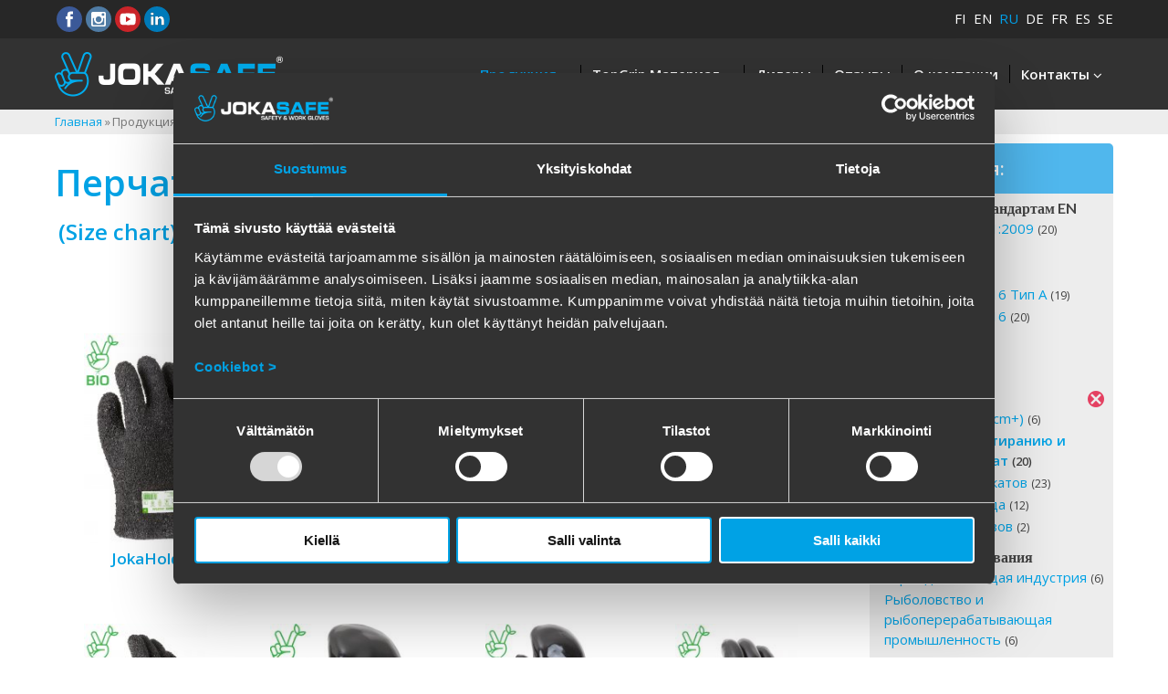

--- FILE ---
content_type: text/html; charset=utf-8
request_url: https://www.jokasafe.fi/ru/produktsiya/perchatki-jokasafe?cm=0&f_ominaisuudet=29
body_size: 10948
content:
<!DOCTYPE html>
<html lang="ru-ru" dir="ltr">
<head>
<!-- Cookiebot -->
<script id="Cookiebot" src="https://consent.cookiebot.com/uc.js" data-cbid="72a95a64-cf89-4cb7-930c-4ec9d73c946f" data-blockingmode="auto" type="text/javascript"></script>
<!-- End Cookiebot  -->
<!-- Google Tag Manager -->
<script>(function(w,d,s,l,i){w[l]=w[l]||[];w[l].push({'gtm.start':
new Date().getTime(),event:'gtm.js'});var f=d.getElementsByTagName(s)[0],
j=d.createElement(s),dl=l!='dataLayer'?'&l='+l:'';j.async=true;j.src=
'https://www.googletagmanager.com/gtm.js?id='+i+dl;f.parentNode.insertBefore(j,f);
})(window,document,'script','dataLayer','GTM-M7ZS9NK');</script>
<!-- End Google Tag Manager -->
  
	<meta name="viewport" content="width=device-width, initial-scale=1.0" />
  	<script type='text/javascript' src='/templates/webgardenoy/js/respond.min.js'></script>
  	
  	<link rel="apple-touch-icon" sizes="57x57" href="/apple-icon-57x57.png">
	<link rel="apple-touch-icon" sizes="60x60" href="/apple-icon-60x60.png">
	<link rel="apple-touch-icon" sizes="72x72" href="/apple-icon-72x72.png">
	<link rel="apple-touch-icon" sizes="76x76" href="/apple-icon-76x76.png">
	<link rel="apple-touch-icon" sizes="114x114" href="/apple-icon-114x114.png">
	<link rel="apple-touch-icon" sizes="120x120" href="/apple-icon-120x120.png">
	<link rel="apple-touch-icon" sizes="144x144" href="/apple-icon-144x144.png">
	<link rel="apple-touch-icon" sizes="152x152" href="/apple-icon-152x152.png">
	<link rel="apple-touch-icon" sizes="180x180" href="/apple-icon-180x180.png">
	<link rel="icon" type="image/png" sizes="192x192"  href="/android-icon-192x192.png">
	<link rel="icon" type="image/png" sizes="32x32" href="/favicon-32x32.png">
	<link rel="icon" type="image/png" sizes="96x96" href="/favicon-96x96.png">
	<link rel="icon" type="image/png" sizes="16x16" href="/favicon-16x16.png">
	<link rel="manifest" href="/manifest.json">
	<meta name="msapplication-TileColor" content="#ffffff">
	<meta name="msapplication-TileImage" content="/ms-icon-144x144.png">
	<meta name="theme-color" content="#ffffff">
   
    <base href="https://www.jokasafe.fi/ru/produktsiya/perchatki-jokasafe" />
	<meta http-equiv="content-type" content="text/html; charset=utf-8" />
	<meta name="keywords" content="Jokasafe, suojakäsineet, työkäsineet, kotimaiset työkäsineet, TopGrip, Fricco" />
	<meta name="robots" content="noindex, follow" />
	<meta name="description" content="Suojakäsineet ja työkäsineet - Kotimaiset suojakäsineet ja työkäsineet vaativiin olosuhteisiin" />
	<meta name="generator" content="Joomla! - Open Source Content Management" />
	<title>Перчатки JokaSafe - Jokasafe Oy</title>
	<link href="https://www.jokasafe.fi/ru/produktsiya/perchatki-jokasafe?cm=0&amp;f_ominaisuudet=29" rel="canonical" />
	<link href="/ru/produktsiya/perchatki-jokasafe?format=feed&amp;type=rss" rel="alternate" type="application/rss+xml" title="RSS 2.0" />
	<link href="/ru/produktsiya/perchatki-jokasafe?format=feed&amp;type=atom" rel="alternate" type="application/atom+xml" title="Atom 1.0" />
	<link href="/favicon.ico" rel="shortcut icon" type="image/vnd.microsoft.icon" />
	<link href="/media/djextensions/magnific/magnific.css" rel="stylesheet" type="text/css" />
	<link href="/components/com_djcatalog2/themes/bootstrapped/css/theme.css" rel="stylesheet" type="text/css" />
	<link href="/plugins/system/jcemediabox/css/jcemediabox.min.css?979511e85263de6d59b56526f2cb61d7" rel="stylesheet" type="text/css" />
	<link href="/plugins/system/jce/css/content.css?badb4208be409b1335b815dde676300e" rel="stylesheet" type="text/css" />
	<link href="/media/jui/css/chosen.css?9e454ab0c57521e17c3e45cc47a26186" rel="stylesheet" type="text/css" />
	<link href="/media/com_finder/css/finder.css?9e454ab0c57521e17c3e45cc47a26186" rel="stylesheet" type="text/css" />
	<link href="/modules/mod_djmegamenu/themes/webgarden/css/djmegamenu.css?4.3.6.pro" rel="stylesheet" type="text/css" />
	<link href="https://cdnjs.cloudflare.com/ajax/libs/animate.css/4.1.1/animate.compat.min.css" rel="stylesheet" type="text/css" />
	<link href="/modules/mod_djmegamenu/assets/css/offcanvas_right.min.css?4.3.6.pro" rel="stylesheet" type="text/css" />
	<link href="/modules/mod_djmegamenu/mobilethemes/webgarden/djmobilemenu.css?4.3.6.pro" rel="stylesheet" type="text/css" />
	<link href="https://cdnjs.cloudflare.com/ajax/libs/font-awesome/4.7.0/css/font-awesome.min.css" rel="stylesheet" type="text/css" />
	<link href="/media/mod_falang/css/template.css" rel="stylesheet" type="text/css" />
	<link href="https://fonts.googleapis.com/css?family=Roboto:300,300i,400,400i,600,600i,700,700i&amp;subset=cyrillic,cyrillic-ext,latin-ext" rel="stylesheet" type="text/css" />
	<link href="/media/com_facebookfeedpro/css/frontend.css?v=3.8.1" rel="stylesheet" type="text/css" />
	<style type="text/css">
 .djc_item .djc_mainimage { margin-left: 0px; margin-bottom: 0px; }  .djc_item .djc_mainimage img { padding: 0px; }  .djc_item .djc_thumbnail { margin-left: 0px; margin-bottom: 0px; }  .djc_item .djc_thumbnail img {  padding: 0px;  }  .djc_item .djc_images {width: 502px; }  .djc_item .djc_thumbnail { width: 94px; }  .djc_items .djc_image img { padding: 0px;} .djc_related_items .djc_image img { padding: 0px;} .djc_category .djc_mainimage { margin-left: 0px; margin-bottom: 0px; }  .djc_category .djc_mainimage img { padding: 0px; }  .djc_category .djc_thumbnail { margin-left: 0px; margin-bottom: 0px; }  .djc_category .djc_thumbnail img {  padding: 0px;  }  .djc_category .djc_images {width: 502px; }  .djc_category .djc_thumbnail { width: 94px; }  .djc_subcategory .djc_image img { padding: 0px;} .djc_producer .djc_mainimage { margin-left: 0px; margin-bottom: 0px; }  .djc_producer .djc_mainimage img { padding: 0px; }  .djc_producer .djc_thumbnail { margin-left: 0px; margin-bottom: 0px; }  .djc_producer .djc_thumbnail img {  padding: 0px;  }  .djc_producer .djc_images {width: 502px; }  .djc_producer .djc_thumbnail { width: 94px; } .dj-hideitem { display: none !important; }
#mod_djc2filters-143 .mod_djc2filters_attribute {float: none;}
		@media (min-width: 1141px) { #dj-megamenu126mobile { display: none; } }
		@media (max-width: 1140px) { #dj-megamenu126, #dj-megamenu126sticky, #dj-megamenu126placeholder { display: none !important; } }
	
	</style>
	<script type="application/json" class="joomla-script-options new">{"csrf.token":"d0255180417cfa3ddd8745aec76e2176","system.paths":{"root":"","base":""},"joomla.jtext":{"COM_DJCATALOG2_ADD_TO_CART_ERROR_COMBINATION_PARAMS_INVALID":"Please select all available features of this product."}}</script>
	<script src="/media/jui/js/jquery.min.js?9e454ab0c57521e17c3e45cc47a26186" type="text/javascript"></script>
	<script src="/media/jui/js/jquery-noconflict.js?9e454ab0c57521e17c3e45cc47a26186" type="text/javascript"></script>
	<script src="/media/jui/js/jquery-migrate.min.js?9e454ab0c57521e17c3e45cc47a26186" type="text/javascript"></script>
	<script src="/media/system/js/core.js?9e454ab0c57521e17c3e45cc47a26186" type="text/javascript"></script>
	<script src="/media/djextensions/magnific/magnific.js" type="text/javascript"></script>
	<script src="/components/com_djcatalog2/assets/magnific/magnific-init.js" type="text/javascript"></script>
	<script src="/components/com_djcatalog2/themes/bootstrapped/js/theme.js" type="text/javascript"></script>
	<script src="/media/jui/js/bootstrap.min.js?9e454ab0c57521e17c3e45cc47a26186" type="text/javascript"></script>
	<script src="/plugins/system/jcemediabox/js/jcemediabox.min.js?979511e85263de6d59b56526f2cb61d7" type="text/javascript"></script>
	<script src="/media/jui/js/chosen.jquery.min.js?9e454ab0c57521e17c3e45cc47a26186" type="text/javascript"></script>
	<script src="/media/jui/js/jquery.autocomplete.min.js?9e454ab0c57521e17c3e45cc47a26186" type="text/javascript"></script>
	<script src="/modules/mod_djmegamenu/assets/js/jquery.djmegamenu.min.js?4.3.6.pro" defer="defer" type="text/javascript"></script>
	<script src="/modules/mod_djmegamenu/assets/js/jquery.djmobilemenu.min.js?4.3.6.pro" defer="defer" type="text/javascript"></script>
	<script src="/media/com_facebookfeedpro/js/frontend.js?v=3.8.1" type="text/javascript"></script>
	<script type="text/javascript">

				window.DJC2BaseUrl = "";
			jQuery(document).ready(function(){WfMediabox.init({"base":"\/","theme":"standard","width":"","height":"","lightbox":0,"shadowbox":0,"icons":1,"overlay":1,"overlay_opacity":0,"overlay_color":"","transition_speed":300,"close":2,"scrolling":"0","labels":{"close":"Close","next":"Next","previous":"Previous","cancel":"Cancel","numbers":"{{numbers}}","numbers_count":"{{current}} of {{total}}","download":"Download"}});});
	jQuery(function ($) {
		initChosen();
		$("body").on("subform-row-add", initChosen);

		function initChosen(event, container)
		{
			container = container || document;
			$(container).find(".advancedSelect").chosen({"disable_search_threshold":10,"search_contains":true,"allow_single_deselect":true,"placeholder_text_multiple":"\u0412\u044b\u0431\u0435\u0440\u0438\u0442\u0435 \u043e\u0434\u043d\u043e \u0438\u043b\u0438 \u043d\u0435\u0441\u043a\u043e\u043b\u044c\u043a\u043e \u0437\u043d\u0430\u0447\u0435\u043d\u0438\u0439","placeholder_text_single":"\u0412\u044b\u0431\u0435\u0440\u0438\u0442\u0435 \u0437\u043d\u0430\u0447\u0435\u043d\u0438\u0435","no_results_text":"\u041d\u0438\u0447\u0435\u0433\u043e \u043d\u0435 \u043d\u0430\u0439\u0434\u0435\u043d\u043e."});
		}
	});
	jQuery(function($){ initTooltips(); $("body").on("subform-row-add", initTooltips); function initTooltips (event, container) { container = container || document;$(container).find(".hasTooltip").tooltip({"html": true,"container": "body"});} });
jQuery(document).ready(function() {
	var value, searchword = jQuery('#mod-finder-searchword166');

		// Get the current value.
		value = searchword.val();

		// If the current value equals the default value, clear it.
		searchword.on('focus', function ()
		{
			var el = jQuery(this);

			if (el.val() === 'Введите текст для поиска...')
			{
				el.val('');
			}
		});

		// If the current value is empty, set the previous value.
		searchword.on('blur', function ()
		{
			var el = jQuery(this);

			if (!el.val())
			{
				el.val(value);
			}
		});

		jQuery('#mod-finder-searchform166').on('submit', function (e)
		{
			e.stopPropagation();
			var advanced = jQuery('#mod-finder-advanced166');

			// Disable select boxes with no value selected.
			if (advanced.length)
			{
				advanced.find('select').each(function (index, el)
				{
					var el = jQuery(el);

					if (!el.val())
					{
						el.attr('disabled', 'disabled');
					}
				});
			}
		});
	var suggest = jQuery('#mod-finder-searchword166').autocomplete({
		serviceUrl: '/ru/component/finder/?task=suggestions.suggest&amp;format=json&amp;tmpl=component',
		paramName: 'q',
		minChars: 1,
		maxHeight: 400,
		width: 300,
		zIndex: 9999,
		deferRequestBy: 500
	});});
	</script>
	<meta property="og:title" content="Перчатки JokaSafe" />
	<meta property="og:description" content="(Size chart)" />
	<meta property="og:url" content="https://www.jokasafe.fi/ru/produktsiya/perchatki-jokasafe" />
	<meta property="twitter:card" content="summary" />
	<meta property="twitter:title" content="Перчатки JokaSafe" />
	<meta property="twitter:description" content="(Size chart)" />
	<link rel="stylesheet preload" href="https://cdnjs.cloudflare.com/ajax/libs/animate.css/4.1.1/animate.compat.min.css" as="style">
	<link rel="stylesheet preload" href="https://cdnjs.cloudflare.com/ajax/libs/font-awesome/4.7.0/css/font-awesome.min.css" as="style">
	<link rel="alternate" href="https://www.jokasafe.fi/fi/kasineet/jokasafe-kasineet?cm=0&amp;f_ominaisuudet=29" hreflang="fi" />
	<link rel="alternate" href="https://www.jokasafe.fi/fi/kasineet/jokasafe-kasineet?cm=0&amp;f_ominaisuudet=29"  hreflang="x-default" />
	<link rel="alternate" href="https://www.jokasafe.fi/en/gloves/jokasafe-gloves?cm=0&amp;f_ominaisuudet=29" hreflang="en" />
	<link rel="alternate" href="https://www.jokasafe.fi/ru/produktsiya/perchatki-jokasafe?cm=0&amp;f_ominaisuudet=29" hreflang="ru" />
	<link rel="alternate" href="https://www.jokasafe.fi/de/handschuhe/handschuhe-jokasafe?cm=0&amp;f_ominaisuudet=29" hreflang="de" />
	<link rel="alternate" href="https://www.jokasafe.fi/fr/gants/gants-jokasafe?cm=0&amp;f_ominaisuudet=29" hreflang="fr" />
	<link rel="alternate" href="https://www.jokasafe.fi/es/guantes/guantes-jokasafe?cm=0&amp;f_ominaisuudet=29" hreflang="es" />
	<link rel="alternate" href="https://www.jokasafe.fi/se/handskar/jokasafe-handskar?cm=0&amp;f_ominaisuudet=29" hreflang="se" />
	<script type="application/json" id="ffp-frontend-cfg">{"i18n":{"posts":"\u041f\u0443\u0431\u043b\u0438\u043a\u0430\u0446\u0438\u0438","posts_":"\u041f\u0443\u0431\u043b-\u0446\u0438\u0438","photos":"\u0424\u043e\u0442\u043e","videos":"\u0412\u0438\u0434\u0435\u043e","like_page":"\u041d\u0440\u0430\u0432\u0438\u0442\u0441\u044f","share":"\u041f\u043e\u0434\u0435\u043b\u0438\u0442\u0441\u044f","people_like_this":"\u043b\u044e\u0434\u044f\u043c \u043d\u0440\u0430\u0432\u0438\u0442\u0441\u044f \u044d\u0442\u043e","display_created_date":"\u041f\u043e\u043a\u0430\u0437\u044b\u0432\u0430\u0442\u044c \u0434\u0430\u0442\u0443 \u0441\u043e\u0437\u0434\u0430\u043d\u0438\u044f","display_fb_link":"\u041f\u043e\u043a\u0430\u0437\u044b\u0432\u0430\u0442\u044c \u0441\u0441\u044b\u043b\u043a\u0443 \u043d\u0430 Facebook","likes":"\u043b\u0430\u0439\u043a\u043e\u0432","comments":"\u043a\u043e\u043c\u043c\u0435\u043d\u0442\u0430\u0440\u0438\u0435\u0432","shares":"\u0440\u0430\u0441\u043f\u0440\u043e\u0441\u0442\u0440\u0430\u043d\u0435\u043d\u0438\u0439","view_on_fb":"\u0421\u043c\u043e\u0442\u0440\u0435\u0442\u044c \u043d\u0430 Facebook","items_per_page":"\u042d\u043b\u0435\u043c\u0435\u043d\u0442\u043e\u0432 \u043d\u0430 \u0441\u0442\u0440\u0430\u043d\u0438\u0446\u0435","load_more":"\u0417\u0430\u0433\u0440\u0443\u0437\u0438\u0442\u044c \u0435\u0449\u0435","all_photos":"\u0412\u0441\u0435 \u0444\u043e\u0442\u043e","albums":"\u0410\u043b\u044c\u0431\u043e\u043c\u044b","show_more":"\u041f\u043e\u0434\u0440\u043e\u0431\u043d\u0435\u0435","show_less":"\u041c\u0435\u043d\u044c\u0448\u0435","ajax_error":"\u041e\u0448\u0438\u0431\u043a\u0430 AJAX","connect_to_facebook":"\u041d\u0430\u0436\u043c\u0438\u0442\u0435 \u043f\u043e\u0436\u0430\u043b\u0443\u0439\u0441\u0442\u0430 \u043a\u043d\u043e\u043f\u043a\u0443 \u0027\u041f\u043e\u0434\u043a\u043b\u044e\u0447\u0438\u0442\u044c\u0441\u044f \u043a Facebook\u0027 \u0438 \u0430\u0432\u0442\u043e\u0440\u0438\u0437\u0438\u0440\u0443\u0439\u0442\u0435 \u043f\u0440\u0438\u043b\u043e\u0436\u0435\u043d\u0438\u0435","photos_":"\u0444\u043e\u0442\u043e","COM_FACEBOOKFEEDPRO_AGO":"\u043d\u0430\u0437\u0430\u0434","COM_FACEBOOKFEEDPRO_YEAR":"\u0433\u043e\u0434","COM_FACEBOOKFEEDPRO_MONTH":"\u043c\u0435\u0441\u044f\u0446","COM_FACEBOOKFEEDPRO_WEEK":"\u043d\u0435\u0434\u0435\u043b\u044e","COM_FACEBOOKFEEDPRO_DAY":"\u0434\u0435\u043d\u044c","COM_FACEBOOKFEEDPRO_HOUR":"\u0447\u0430\u0441","COM_FACEBOOKFEEDPRO_MINUTE":"\u043c\u0438\u043d\u0443\u0442\u0443","COM_FACEBOOKFEEDPRO_SECOND":"\u0441\u0435\u043a\u0443\u043d\u0434\u0443","COM_FACEBOOKFEEDPRO_YEARS":"\u0433\u043e\u0434\u0430","COM_FACEBOOKFEEDPRO_MONTHS":"\u043c\u0435\u0441\u044f\u0446\u0430","COM_FACEBOOKFEEDPRO_WEEKS":"\u043d\u0435\u0434\u0435\u043b\u0438","COM_FACEBOOKFEEDPRO_DAYS":"\u0434\u043d\u044f","COM_FACEBOOKFEEDPRO_HOURS":"\u0447\u0430\u0441\u0430","COM_FACEBOOKFEEDPRO_MINUTES":"\u043c\u0438\u043d\u0443\u0442\u044b","COM_FACEBOOKFEEDPRO_SECONDS":"\u0441\u0435\u043a\u0443\u043d\u0434\u044b","COM_FACEBOOKFEEDPRO_YEARS2":"\u043b\u0435\u0442","COM_FACEBOOKFEEDPRO_MONTHS2":"\u043c\u0435\u0441\u044f\u0446\u0435\u0432","COM_FACEBOOKFEEDPRO_WEEKS2":"\u043d\u0435\u0434\u0435\u043b\u044c","COM_FACEBOOKFEEDPRO_DAYS2":"\u0434\u043d\u0435\u0439","COM_FACEBOOKFEEDPRO_HOURS2":"\u0447\u0430\u0441\u043e\u0432","COM_FACEBOOKFEEDPRO_MINUTES2":"\u043c\u0438\u043d\u0443\u0442","COM_FACEBOOKFEEDPRO_SECONDS2":"\u0441\u0435\u043a\u0443\u043d\u0434"},"feedConfig":{"id":0,"ajax_url":"\/ru\/component\/facebookfeedpro\/?task=feed.data&language=ru-RU","alldata_uri":"\/ru\/component\/facebookfeedpro\/?task=feed.alldata&language=ru-RU","templates_url":"\/media\/com_facebookfeedpro\/templates\/","template":"feed","version":"3.8.1"}}</script>

    <link rel="stylesheet" href="/templates/webgardenoy/css/template.css?v=20230421B" type="text/css" media="screen" />
    <link rel="stylesheet" href="/templates/webgardenoy/css/djc.css?v=20210202B" type="text/css" media="screen" />
        <link rel="stylesheet" href="/templates/webgardenoy/css/ru-RU.css?v=20180910C" type="text/css" media="screen" />
        
    <link href="https://fonts.googleapis.com/css?family=Lato:700,900|Open+Sans:400,400italic,600,600italic" rel="stylesheet" type="text/css">

	<script> (function(){ window.ldfdr = window.ldfdr || {}; (function(d, s, ss, fs){ fs = d.getElementsByTagName(s)[0]; function ce(src){ var cs = d.createElement(s); cs.src = src; setTimeout(function(){fs.parentNode.insertBefore(cs,fs)}, 1); } ce(ss); })(document, 'script', 'https://lftracker.leadfeeder.com/lftracker_v1_Yn8J1xYV1wgW0RkA.js'); })(); </script>   
        
</head>
<body class="siteBody"><div class="dj-offcanvas-wrapper"><div class="dj-offcanvas-pusher"><div class="dj-offcanvas-pusher-in">	
<!-- Google Tag Manager (noscript) -->
<noscript><iframe src=https://www.googletagmanager.com/ns.html?id=GTM-M7ZS9NK
height="0" width="0" style="display:none;visibility:hidden"></iframe></noscript>
<!-- End Google Tag Manager (noscript) -->
  
  
<script type="text/javascript"> _linkedin_partner_id = "2336250"; window._linkedin_data_partner_ids = window._linkedin_data_partner_ids || []; window._linkedin_data_partner_ids.push(_linkedin_partner_id); </script><script type="text/javascript"> (function(){var s = document.getElementsByTagName("script")[0]; var b = document.createElement("script"); b.type = "text/javascript";b.async = true; b.src = "https://snap.licdn.com/li.lms-analytics/insight.min.js"; s.parentNode.insertBefore(b, s);})(); </script> <noscript> <img height="1" width="1" style="display:none;" alt="" src="https://px.ads.linkedin.com/collect/?pid=2336250&fmt=gif" /> </noscript>
	
<div id="wrapperTop" class="group">
   
	<div id="topRow">

		<div class="container group">
		
			<a href="https://www.facebook.com/JokasafeFI/" target="_blank"><img src="/templates/webgardenoy/images/icon_facebook.svg" style="height: 32px;width:32px;float:left;" title="Jokasafe Facebook" alt="Jokasafe Facebook" /></a>
			<a href="https://www.instagram.com/jokasafe/" target="_blank"><img src="/templates/webgardenoy/images/icon_insta.svg" style="height: 32px;width:32px;float:left;" title="Jokasafe Instagram" alt="Jokasafe Instagram" /></a>
			<a href="https://www.youtube.com/channel/UCP1KwEwM2JopkiyABDkqzKA" target="_blank"><img src="/templates/webgardenoy/images/icon_youtube.svg" style="height: 32px;width:32px;float:left;" title="Jokasafe Youtube" alt="Jokasafe Youtube" /></a>
			<a href="https://www.linkedin.com/company/jokamuovi-oy" target="_blank"><img src="/templates/webgardenoy/images/icon_linkedin.svg" style="height: 32px;width:32px;float:left;" title="Jokasafe LinkedIn" alt="Jokasafe LinkedIn" /></a>
			 		
			


<div class="mod-languages ">

    


<ul class="lang-inline">
    
        <!-- >>> [PAID] >>> -->
                    <li class="" dir="ltr">
                                    <a href="/fi/kasineet/jokasafe-kasineet?cm=0&amp;f_ominaisuudet=29">
                                                                            FI                                            </a>
                            </li>
                <!-- <<< [PAID] <<< -->
        
    
        <!-- >>> [PAID] >>> -->
                    <li class="" dir="ltr">
                                    <a href="/en/gloves/jokasafe-gloves?cm=0&amp;f_ominaisuudet=29">
                                                                            EN                                            </a>
                            </li>
                <!-- <<< [PAID] <<< -->
        
    
        <!-- >>> [PAID] >>> -->
                    <li class="lang-active" dir="ltr">
                                    <a href="/ru/produktsiya/perchatki-jokasafe?cm=0&amp;f_ominaisuudet=29">
                                                                            RU                                            </a>
                            </li>
                <!-- <<< [PAID] <<< -->
        
    
        <!-- >>> [PAID] >>> -->
                    <li class="" dir="ltr">
                                    <a href="/de/handschuhe/handschuhe-jokasafe?cm=0&amp;f_ominaisuudet=29">
                                                                            DE                                            </a>
                            </li>
                <!-- <<< [PAID] <<< -->
        
    
        <!-- >>> [PAID] >>> -->
                    <li class="" dir="ltr">
                                    <a href="/fr/gants/gants-jokasafe?cm=0&amp;f_ominaisuudet=29">
                                                                            FR                                            </a>
                            </li>
                <!-- <<< [PAID] <<< -->
        
    
        <!-- >>> [PAID] >>> -->
                    <li class="" dir="ltr">
                                    <a href="/es/guantes/guantes-jokasafe?cm=0&amp;f_ominaisuudet=29">
                                                                            ES                                            </a>
                            </li>
                <!-- <<< [PAID] <<< -->
        
    
        <!-- >>> [PAID] >>> -->
                    <li class="" dir="ltr">
                                    <a href="/se/handskar/jokasafe-handskar?cm=0&amp;f_ominaisuudet=29">
                                                                            SE                                            </a>
                            </li>
                <!-- <<< [PAID] <<< -->
        
    </ul>

</div>

		
		</div>

	</div>
   
    <div id="logoRow">
    
		<div class="container group">

			<a href="/"><img src="/templates/webgardenoy/images/jokasafe_safety_and_work_gloves-logo.png" alt="JokaSafe Oy - Safety & Work Gloves" title="JokaSafe Oy - Safety & Work Gloves" /></a>
			
			<div class="isDesktop">
				<div class="dj-megamenu-wrapper" data-tmpl="webgardenoy">
		<ul id="dj-megamenu126" class="dj-megamenu dj-megamenu-webgarden dj-megamenu-wcag horizontalMenu  dj-fa-1" data-options='{"wrap":null,"animIn":"fadeInUp","animOut":"zoomOut","animSpeed":"normal","openDelay":"250","closeDelay":"250","event":"mouseenter","eventClose":"mouseleave","parentOpen":"0","fixed":"0","offset":"0","theme":"webgarden","direction":"ltr","wcag":"1","overlay":"0"}' data-trigger="1140" role="menubar" aria-label="Меню">
		<li class="dj-up itemid349 first active parent separator" role="none"><a class="dj-up_a active "  aria-haspopup="true" aria-expanded="false"   tabindex="0"  role="menuitem"><span class="dj-drop" ><span class="title"><span class="name">Продукция</span></span><span class="arrow" aria-hidden="true"></span></span></a><div class="dj-subwrap  single_column subcols1" style=""><div class="dj-subwrap-in" style="width:230px;"><div class="dj-subcol" style="width:230px"><ul class="dj-submenu" role="menu" aria-label="Продукция"><li class="itemid136 first current active" role="none"><a class="active " href="/ru/produktsiya/perchatki-jokasafe"  role="menuitem"><span class="title"><span class="name">Перчатки JokaSafe</span></span></a></li></ul></div></div></div></li><li class="dj-up itemid199 parent" role="none"><a class="dj-up_a  "  aria-haspopup="true" aria-expanded="false" href="/ru/topgrip-material"  role="menuitem"><span class="dj-drop" ><span class="title"><span class="name">TopGrip Материал</span></span><span class="arrow" aria-hidden="true"></span></span></a><div class="dj-subwrap  single_column subcols1" style=""><div class="dj-subwrap-in" style="width:230px;"><div class="dj-subcol" style="width:230px"><ul class="dj-submenu" role="menu" aria-label="TopGrip Материал"><li class="itemid479 first" role="none"><a href="/ru/topgrip-material/bio-attributed-vinyl-gloves"  role="menuitem"><span class="title"><span class="name">Bio-attributed vinyl gloves</span></span></a></li></ul></div></div></div></li><li class="dj-up itemid142" role="none"><a class="dj-up_a  " href="/ru/dilery"  role="menuitem"><span ><span class="title"><span class="name">Дилеры</span></span></span></a></li><li class="dj-up itemid153" role="none"><a class="dj-up_a  " href="/ru/rekomendatsii"  role="menuitem"><span ><span class="title"><span class="name">Отзывы</span></span></span></a></li><li class="dj-up itemid333" role="none"><a class="dj-up_a  " href="/ru/o-kompanii"  role="menuitem"><span ><span class="title"><span class="name">О компании</span></span></span></a></li><li class="dj-up itemid109 parent" role="none"><a class="dj-up_a  "  aria-haspopup="true" aria-expanded="false" href="/ru/kontakty"  role="menuitem"><span class="dj-drop" ><span class="title"><span class="name">Контакты</span></span><span class="arrow" aria-hidden="true"></span></span></a><div class="dj-subwrap  single_column subcols1" style=""><div class="dj-subwrap-in" style="width:230px;"><div class="dj-subcol" style="width:230px"><ul class="dj-submenu" role="menu" aria-label="Контакты"><li class="itemid144 first" role="none"><a href="/ru/mediafayly"  role="menuitem"><span class="title"><span class="name">Медиафайлы</span></span></a></li></ul></div></div></div></li></ul>
			<div id="dj-megamenu126mobile" class="dj-megamenu-offcanvas dj-megamenu-offcanvas-webgarden ">
	<button class="dj-mobile-open-btn dj-fa-1" aria-label="Open mobile menu"><span class="dj-mobile-open-icon" aria-hidden="true"></span><span class="dj-mobile-open-label">Меню</span></button>	<aside id="dj-megamenu126offcanvas" class="dj-offcanvas dj-offcanvas-webgarden dj-offcanvas-right dj-fa-1 " data-effect="3" aria-hidden="true" aria-label="Меню">
		<div class="dj-offcanvas-top">
			<button class="dj-offcanvas-close-btn" aria-label="Close mobile menu"><span class="dj-offcanvas-close-icon" aria-hidden="true"></span></button>
		</div>
						<div class="dj-offcanvas-content">
			<ul class="dj-mobile-nav dj-mobile-webgarden " role="menubar">
<li class="dj-mobileitem itemid-349 active divider deeper parent" role="none"><a  aria-haspopup="true" aria-expanded="false"   tabindex="0"  role="menuitem"><span class="title"><span class="name">Продукция</span></span></a><ul class="dj-mobile-nav-child"><li class="dj-mobileitem itemid-136 current active" role="none"><a href="/ru/produktsiya/perchatki-jokasafe"  role="menuitem"><span class="title"><span class="name">Перчатки JokaSafe</span></span></a></li></ul></li><li class="dj-mobileitem itemid-199 deeper parent" role="none"><a  aria-haspopup="true" aria-expanded="false" href="/ru/topgrip-material"  role="menuitem"><span class="title"><span class="name">TopGrip Материал</span></span></a><ul class="dj-mobile-nav-child"><li class="dj-mobileitem itemid-479" role="none"><a href="/ru/topgrip-material/bio-attributed-vinyl-gloves"  role="menuitem"><span class="title"><span class="name">Bio-attributed vinyl gloves</span></span></a></li></ul></li><li class="dj-mobileitem itemid-142" role="none"><a href="/ru/dilery"  role="menuitem"><span class="title"><span class="name">Дилеры</span></span></a></li><li class="dj-mobileitem itemid-153" role="none"><a href="/ru/rekomendatsii"  role="menuitem"><span class="title"><span class="name">Отзывы</span></span></a></li><li class="dj-mobileitem itemid-333" role="none"><a href="/ru/o-kompanii"  role="menuitem"><span class="title"><span class="name">О компании</span></span></a></li><li class="dj-mobileitem itemid-109 deeper parent" role="none"><a  aria-haspopup="true" aria-expanded="false" href="/ru/kontakty"  role="menuitem"><span class="title"><span class="name">Контакты</span></span></a><ul class="dj-mobile-nav-child"><li class="dj-mobileitem itemid-144" role="none"><a href="/ru/mediafayly"  role="menuitem"><span class="title"><span class="name">Медиафайлы</span></span></a></li></ul></li></ul>
		</div>
			</aside>
</div>	</div>
			</div>

		</div>
	
	</div>

</div>

	
<div class="murupolku">

	<div class="container">
	 
	 	<div aria-label="Breadcrumbs * ÄLÄ MUOKKAA *" role="navigation">
	<ul itemscope itemtype="https://schema.org/BreadcrumbList" class="breadcrumb">
					<li class="active">
				<span class="divider icon-location"></span>
			</li>
		
						<li itemprop="itemListElement" itemscope itemtype="https://schema.org/ListItem">
											<a itemprop="item" href="/ru/" class="pathway"><span itemprop="name">Главная</span></a>
					
											<span class="divider">
							»						</span>
										<meta itemprop="position" content="1">
				</li>
							<li itemprop="itemListElement" itemscope itemtype="https://schema.org/ListItem">
											<span itemprop="name">
							Продукция						</span>
					
											<span class="divider">
							»						</span>
										<meta itemprop="position" content="2">
				</li>
							<li itemprop="itemListElement" itemscope itemtype="https://schema.org/ListItem" class="active">
					<span itemprop="name">
						Перчатки JokaSafe					</span>
					<meta itemprop="position" content="3">
				</li>
				</ul>
</div>

		
	</div>
	
</div>

<div class="wrapperMain">

	<div class="container">
    
        <div id="main" class="group">
			
			<!-- JOS ON OIKEALLA SISÄLTÖÄ -->
			
				<div id="mainRight">

										
						<span class="control-label tuoterajausMobileControlLabel  active ">фильтрующие продукты</span>

						<div class="controls tuoterajausMobile"  style="max-height:1001px;" >

							<div class="mod_djc2filters" id="mod_djc2filters-143" data-moduleid="143" data-source="products">

			<div class="mod_djc2filters_group djc_clearfix">
		<form action="/ru/produktsiya/perchatki-jokasafe?task=search" method="post">
					<div class="mod_djc_otsikko"><h4 class="">
			Тип изделия:		</h4></div>
				<div class="mod_djc2filters_group_wrapper ">
								<div class="control-group mod_djc2filters_attribute djc2f-en_standardien_vaatimustenmukaisuus ">
				<div class="control-label">
				
<label class="mod_djc2filters_group_label">Соответствие стандартам EN </label>
		            </div>
		            <div id="djc_filter_sootvetstvie-standartam-en" class="controls ">
					<ul>
			<li ><a href="https://www.jokasafe.fi/ru/produktsiya/perchatki-jokasafe?cm=0&amp;f_ominaisuudet=29&amp;f_en_standardien_vaatimustenmukaisuus=1">EN 420:2003 + A1:2009</a>
		 <small>(20)
		</small> </li>
						<li ><a href="https://www.jokasafe.fi/ru/produktsiya/perchatki-jokasafe?cm=0&amp;f_ominaisuudet=29&amp;f_en_standardien_vaatimustenmukaisuus=2">EN 388:2016</a>
		 <small>(20)
		</small> </li>
				<li ><a href="https://www.jokasafe.fi/ru/produktsiya/perchatki-jokasafe?cm=0&amp;f_ominaisuudet=29&amp;f_en_standardien_vaatimustenmukaisuus=3">EN 511:2006</a>
		 <small>(20)
		</small> </li>
				<li ><a href="https://www.jokasafe.fi/ru/produktsiya/perchatki-jokasafe?cm=0&amp;f_ominaisuudet=29&amp;f_en_standardien_vaatimustenmukaisuus=4">EN ISO 374-1:2016 Тип А</a>
		 <small>(19)
		</small> </li>
						<li ><a href="https://www.jokasafe.fi/ru/produktsiya/perchatki-jokasafe?cm=0&amp;f_ominaisuudet=29&amp;f_en_standardien_vaatimustenmukaisuus=6">EN ISO 374-5:2016</a>
		 <small>(20)
		</small> </li>
		</ul>
							            </div>
				</div>
		        								<div class="control-group mod_djc2filters_attribute djc2f-luokka ">
				<div class="control-label">
				
<label class="mod_djc2filters_group_label">Категория </label>
		            </div>
		            <div id="djc_filter_kategoriya" class="controls ">
					<ul>
							<li ><a href="https://www.jokasafe.fi/ru/produktsiya/perchatki-jokasafe?cm=0&amp;f_ominaisuudet=29&amp;f_luokka=27">Cat III</a>
		 <small>(20)
		</small> </li>
		</ul>
							            </div>
				</div>
		        								<div class="control-group mod_djc2filters_attribute djc2f-ominaisuudet ">
				<div class="control-label">
				
<a title="reset"
	class="field_reset_button"
	href="https://www.jokasafe.fi/ru/produktsiya/perchatki-jokasafe?task=search_reset"> <strong> &times; </strong></a>
<label class="mod_djc2filters_group_label">Особенности </label>
		            </div>
		            <div id="djc_filter_osobennosti" class="controls ">
					<ul>
			<li ><a href="https://www.jokasafe.fi/ru/produktsiya/perchatki-jokasafe?cm=0&amp;f_ominaisuudet=29,28">Удлинённые (35cm+)</a>
		 <small>(6)
		</small> </li>
						<li class="active"><a href="https://www.jokasafe.fi/ru/produktsiya/perchatki-jokasafe">Стойкость к истиранию и надёжный захват</a>
		 <small>(20)
		</small> </li>
				<li ><a href="https://www.jokasafe.fi/ru/produktsiya/perchatki-jokasafe?cm=0&amp;f_ominaisuudet=29,30">Защита от химикатов</a>
		 <small>(23)
		</small> </li>
								<li ><a href="https://www.jokasafe.fi/ru/produktsiya/perchatki-jokasafe?cm=0&amp;f_ominaisuudet=29,31">Защита от холода</a>
		 <small>(12)
		</small> </li>
						<li ><a href="https://www.jokasafe.fi/ru/produktsiya/perchatki-jokasafe?cm=0&amp;f_ominaisuudet=29,32">Защита от порезов</a>
		 <small>(2)
		</small> </li>
		</ul>
							            </div>
				</div>
		        								<div class="control-group mod_djc2filters_attribute djc2f-kaeyttoekohteet ">
				<div class="control-label">
				
<label class="mod_djc2filters_group_label">Сферы использования </label>
		            </div>
		            <div id="djc_filter_sfery-ispolzovaniya" class="controls ">
					<ul>
									<li ><a href="https://www.jokasafe.fi/ru/produktsiya/perchatki-jokasafe?cm=0&amp;f_ominaisuudet=29&amp;f_kaeyttoekohteet=15">Горнодобывающая индустрия</a>
		 <small>(6)
		</small> </li>
				<li ><a href="https://www.jokasafe.fi/ru/produktsiya/perchatki-jokasafe?cm=0&amp;f_ominaisuudet=29&amp;f_kaeyttoekohteet=16">Рыболовство и рыбоперерабатывающая промышленность</a>
		 <small>(6)
		</small> </li>
				<li ><a href="https://www.jokasafe.fi/ru/produktsiya/perchatki-jokasafe?cm=0&amp;f_ominaisuudet=29&amp;f_kaeyttoekohteet=17">Перевозки и логистика </a>
		 <small>(5)
		</small> </li>
				<li ><a href="https://www.jokasafe.fi/ru/produktsiya/perchatki-jokasafe?cm=0&amp;f_ominaisuudet=29&amp;f_kaeyttoekohteet=18">Техническое обслуживание и ремонт</a>
		 <small>(6)
		</small> </li>
						<li ><a href="https://www.jokasafe.fi/ru/produktsiya/perchatki-jokasafe?cm=0&amp;f_ominaisuudet=29&amp;f_kaeyttoekohteet=19">Лесное и сельское хозяйство</a>
		 <small>(16)
		</small> </li>
						<li ><a href="https://www.jokasafe.fi/ru/produktsiya/perchatki-jokasafe?cm=0&amp;f_ominaisuudet=29&amp;f_kaeyttoekohteet=20">Пожарные и спасательные работы</a>
		 <small>(1)
		</small> </li>
				<li ><a href="https://www.jokasafe.fi/ru/produktsiya/perchatki-jokasafe?cm=0&amp;f_ominaisuudet=29&amp;f_kaeyttoekohteet=21">Перерабатывающая промышленность</a>
		 <small>(5)
		</small> </li>
				<li ><a href="https://www.jokasafe.fi/ru/produktsiya/perchatki-jokasafe?cm=0&amp;f_ominaisuudet=29&amp;f_kaeyttoekohteet=22">Строительная промышленность</a>
		 <small>(4)
		</small> </li>
				<li ><a href="https://www.jokasafe.fi/ru/produktsiya/perchatki-jokasafe?cm=0&amp;f_ominaisuudet=29&amp;f_kaeyttoekohteet=23">Свободное время</a>
		 <small>(11)
		</small> </li>
				<li ><a href="https://www.jokasafe.fi/ru/produktsiya/perchatki-jokasafe?cm=0&amp;f_ominaisuudet=29&amp;f_kaeyttoekohteet=24">Нефтегазовая промышленность</a>
		 <small>(5)
		</small> </li>
		</ul>
							            </div>
				</div>
		        								<div class="control-group mod_djc2filters_attribute djc2f-kaesinetyyppi ">
				<div class="control-label">
				
<label class="mod_djc2filters_group_label">Тип перчаток/рукавиц </label>
		            </div>
		            <div id="djc_filter_tip-perchatok-rukavits" class="controls ">
					<ul>
																																																	<li ><a href="https://www.jokasafe.fi/ru/produktsiya/perchatki-jokasafe?cm=0&amp;f_ominaisuudet=29&amp;f_kaesinetyyppi=7">Двойное TopGrip 360˚ ПВХ покрытие и рельефная поверхность</a>
		 <small>(12)
		</small> </li>
				<li ><a href="https://www.jokasafe.fi/ru/produktsiya/perchatki-jokasafe?cm=0&amp;f_ominaisuudet=29&amp;f_kaesinetyyppi=8">ПВХ TopGrip 360˚ Гладкие</a>
		 <small>(8)
		</small> </li>
		</ul>
							            </div>
				</div>
		        						</div>
		</form>
		</div>
	</div>

							
						</div>
					
						<script>
						var acc = document.getElementsByClassName("control-label");
						var i;

						for (i = 0; i < acc.length; i++) {
						  acc[i].onclick = function() {
							this.classList.toggle("active");
							var controls = this.nextElementSibling;
							if (controls.style.maxHeight){
							  controls.style.maxHeight = null;
							} else {
							  controls.style.maxHeight = 1000 + "px";
							} 
						  }
						}
						</script>
					
					
					
					
					<div class="clear"></div>

				</div>

				<div id="mainLeft">

					<div id="djcatalog" class="djc_list djc_theme_bootstrapped">


<div class="djc_heading_set">

  



	<div class="djc_category djc_clearfix">
						
				<h1 class="componentheading djc_page_heading">
			Перчатки JokaSafe		</h1>
				
				
				
				<div class="djc_description">
			<div class="djc_fulltext">
				<p>&nbsp;<span style="font-size: 18pt;"><strong><a href="/images/pdf/tuotekortit/JokaSafe_sizechart_web.pdf" target="_blank">(Size chart)</a></strong></span></p>
<h2>&nbsp;</h2>			</div>
					</div>
				
			</div>
</div>



<div class="djc_subcategories_set">
</div>


<div class="djc_filters_set">

</div>

<div class="djc_atoz_set">
</div>
<div class="djc_order_set">
</div>

<div class="djc_toolbar_set">
		
	</div>


<div class="djc_result_set">
			<div class="djc_items djc_clearfix djc_listing_items">
			
	<div class="djc_clearfix djc_item_row djc_item_row_first_0 djc2_cols_1">
			<div class="djc_item pull_left djc_item_col_first" style="width:99.99%">
		<div class="djc_item_bg">
		<div class="djc_item_in djc_clearfix">
				
						<div class="djc_image ">
					<a 	href="/ru/produktsiya/perchatki-jokasafe/3-jokahold?ic=1"
																>
				<img 	alt="Jokasafe Jokahold Bio" 
				src="https://www.jokasafe.fi/media/djcatalog2/images/item/0/jokahold.2_m.jpg" 
				class="img-polaroid" 
		/>
							</a>
			</div>
 
					
				<div class="djc_title">
			<h3>
							<a href="/ru/produktsiya/perchatki-jokasafe/3-jokahold?ic=1">JokaHold</a>
						</h3>
		</div>
		
				
				
				
		<div class="djc_description">
			<div class="djc_item_info">
												
								
								
				
                

								
								
								
								
								
							
			</div>
			
						
					</div>
						
								 </div>
 	</div>
	<div class="djc_clear"></div>
	</div>
			</div>
		<div class="djc_clearfix djc_item_row djc_item_row_1 djc2_cols_1">
			<div class="djc_item pull_left djc_item_col_first" style="width:99.99%">
		<div class="djc_item_bg">
		<div class="djc_item_in djc_clearfix">
				
						<div class="djc_image ">
					<a 	href="/ru/produktsiya/perchatki-jokasafe/8-jokaoiler?ic=1"
																>
				<img 	alt="JokaOiler_Bio" 
				src="https://www.jokasafe.fi/media/djcatalog2/images/item/0/jokaoiler.1_m.jpg" 
				class="img-polaroid" 
		/>
							</a>
			</div>
 
					
				<div class="djc_title">
			<h3>
							<a href="/ru/produktsiya/perchatki-jokasafe/8-jokaoiler?ic=1">JokaOiler</a>
						</h3>
		</div>
		
				
				
				
		<div class="djc_description">
			<div class="djc_item_info">
												
								
								
				
                

								
								
								
								
								
							
			</div>
			
						
					</div>
						
								 </div>
 	</div>
	<div class="djc_clear"></div>
	</div>
			</div>
		<div class="djc_clearfix djc_item_row djc_item_row_0 djc2_cols_1">
			<div class="djc_item pull_left djc_item_col_first" style="width:99.99%">
		<div class="djc_item_bg">
		<div class="djc_item_in djc_clearfix">
				
						<div class="djc_image ">
					<a 	href="/ru/produktsiya/perchatki-jokasafe/25-jokatop?ic=1"
																>
				<img 	alt="JokaTop Bio" 
				src="https://www.jokasafe.fi/media/djcatalog2/images/item/0/jokatop.1_m.jpg" 
				class="img-polaroid" 
		/>
							</a>
			</div>
 
					
				<div class="djc_title">
			<h3>
							<a href="/ru/produktsiya/perchatki-jokasafe/25-jokatop?ic=1">JokaTop</a>
						</h3>
		</div>
		
				
				
				
		<div class="djc_description">
			<div class="djc_item_info">
												
								
								
				
                

								
								
								
								
								
							
			</div>
			
						
					</div>
						
								 </div>
 	</div>
	<div class="djc_clear"></div>
	</div>
			</div>
		<div class="djc_clearfix djc_item_row djc_item_row_1 djc2_cols_1">
			<div class="djc_item pull_left djc_item_col_first" style="width:99.99%">
		<div class="djc_item_bg">
		<div class="djc_item_in djc_clearfix">
				
						<div class="djc_image ">
					<a 	href="/ru/produktsiya/perchatki-jokasafe/27-jokaxo?ic=1"
																>
				<img 	alt="Jokasafe JokaXo Bio" 
				src="https://www.jokasafe.fi/media/djcatalog2/images/item/0/jokaxo.2_m.jpg" 
				class="img-polaroid" 
		/>
							</a>
			</div>
 
					
				<div class="djc_title">
			<h3>
							<a href="/ru/produktsiya/perchatki-jokasafe/27-jokaxo?ic=1">JokaXo</a>
						</h3>
		</div>
		
				
				
				
		<div class="djc_description">
			<div class="djc_item_info">
												
								
								
				
                

								
								
								
								
								
							
			</div>
			
						
					</div>
						
								 </div>
 	</div>
	<div class="djc_clear"></div>
	</div>
			</div>
		<div class="djc_clearfix djc_item_row djc_item_row_0 djc2_cols_1">
			<div class="djc_item pull_left djc_item_col_first" style="width:99.99%">
		<div class="djc_item_bg">
		<div class="djc_item_in djc_clearfix">
				
						<div class="djc_image ">
					<a 	href="/ru/produktsiya/perchatki-jokasafe/29-jokaxrp?ic=1"
																>
				<img 	alt="Jokasafe JokaXrp Bio" 
				src="https://www.jokasafe.fi/media/djcatalog2/images/item/0/jokaxrp.2_m.jpg" 
				class="img-polaroid" 
		/>
							</a>
			</div>
 
					
				<div class="djc_title">
			<h3>
							<a href="/ru/produktsiya/perchatki-jokasafe/29-jokaxrp?ic=1">JokaXrp</a>
						</h3>
		</div>
		
				
				
				
		<div class="djc_description">
			<div class="djc_item_info">
												
								
								
				
                

								
								
								
								
								
							
			</div>
			
						
					</div>
						
								 </div>
 	</div>
	<div class="djc_clear"></div>
	</div>
			</div>
		<div class="djc_clearfix djc_item_row djc_item_row_1 djc2_cols_1">
			<div class="djc_item pull_left djc_item_col_first" style="width:99.99%">
		<div class="djc_item_bg">
		<div class="djc_item_in djc_clearfix">
				
						<div class="djc_image ">
					<a 	href="/ru/produktsiya/perchatki-jokasafe/1-jokaarctic?ic=1"
																>
				<img 	alt="JokaArctic_bio" 
				src="https://www.jokasafe.fi/media/djcatalog2/images/item/0/jokaarctic_m.jpg" 
				class="img-polaroid" 
		/>
							</a>
			</div>
 
					
				<div class="djc_title">
			<h3>
							<a href="/ru/produktsiya/perchatki-jokasafe/1-jokaarctic?ic=1">JokaArctic</a>
						</h3>
		</div>
		
				
				
				
		<div class="djc_description">
			<div class="djc_item_info">
												
								
								
				
                

								
								
								
								
								
							
			</div>
			
						
					</div>
						
								 </div>
 	</div>
	<div class="djc_clear"></div>
	</div>
			</div>
		<div class="djc_clearfix djc_item_row djc_item_row_0 djc2_cols_1">
			<div class="djc_item pull_left djc_item_col_first" style="width:99.99%">
		<div class="djc_item_bg">
		<div class="djc_item_in djc_clearfix">
				
						<div class="djc_image ">
					<a 	href="/ru/produktsiya/perchatki-jokasafe/2-jokaarctic-snowstop?ic=1"
																>
				<img 	alt="jokaarctic-snowstop-bio_web" 
				src="https://www.jokasafe.fi/media/djcatalog2/images/item/0/jokaarctic-snowstop.2_m.jpg" 
				class="img-polaroid" 
		/>
							</a>
			</div>
 
					
				<div class="djc_title">
			<h3>
							<a href="/ru/produktsiya/perchatki-jokasafe/2-jokaarctic-snowstop?ic=1">JokaArctic SnowStop</a>
						</h3>
		</div>
		
				
				
				
		<div class="djc_description">
			<div class="djc_item_info">
												
								
								
				
                

								
								
								
								
								
							
			</div>
			
						
					</div>
						
								 </div>
 	</div>
	<div class="djc_clear"></div>
	</div>
			</div>
		<div class="djc_clearfix djc_item_row djc_item_row_1 djc2_cols_1">
			<div class="djc_item pull_left djc_item_col_first" style="width:99.99%">
		<div class="djc_item_bg">
		<div class="djc_item_in djc_clearfix">
				
						<div class="djc_image ">
					<a 	href="/ru/produktsiya/perchatki-jokasafe/6-jokanordic?ic=1"
																>
				<img 	alt="Jokasafe Jokanordic Bio" 
				src="https://www.jokasafe.fi/media/djcatalog2/images/item/0/jokanordic.2_m.jpg" 
				class="img-polaroid" 
		/>
							</a>
			</div>
 
					
				<div class="djc_title">
			<h3>
							<a href="/ru/produktsiya/perchatki-jokasafe/6-jokanordic?ic=1">JokaNordic</a>
						</h3>
		</div>
		
				
				
				
		<div class="djc_description">
			<div class="djc_item_info">
												
								
								
				
                

								
								
								
								
								
							
			</div>
			
						
					</div>
						
								 </div>
 	</div>
	<div class="djc_clear"></div>
	</div>
			</div>
		<div class="djc_clearfix djc_item_row djc_item_row_0 djc2_cols_1">
			<div class="djc_item pull_left djc_item_col_first" style="width:99.99%">
		<div class="djc_item_bg">
		<div class="djc_item_in djc_clearfix">
				
						<div class="djc_image ">
					<a 	href="/ru/produktsiya/perchatki-jokasafe/7-jokanordic-snowstop?ic=1"
																>
				<img 	alt="jokanordic-snowstop-bio_web" 
				src="https://www.jokasafe.fi/media/djcatalog2/images/item/0/jokanordic-snowstop.2_m.jpg" 
				class="img-polaroid" 
		/>
							</a>
			</div>
 
					
				<div class="djc_title">
			<h3>
							<a href="/ru/produktsiya/perchatki-jokasafe/7-jokanordic-snowstop?ic=1">JokaNordic SnowStop</a>
						</h3>
		</div>
		
				
				
				
		<div class="djc_description">
			<div class="djc_item_info">
												
								
								
				
                

								
								
								
								
								
							
			</div>
			
						
					</div>
						
								 </div>
 	</div>
	<div class="djc_clear"></div>
	</div>
			</div>
		<div class="djc_clearfix djc_item_row djc_item_row_1 djc2_cols_1">
			<div class="djc_item pull_left djc_item_col_first" style="width:99.99%">
		<div class="djc_item_bg">
		<div class="djc_item_in djc_clearfix">
				
						<div class="djc_image ">
					<a 	href="/ru/produktsiya/perchatki-jokasafe/10-jokapolar?ic=1"
																>
				<img 	alt="Jokasafe Jokapolar Bio" 
				src="https://www.jokasafe.fi/media/djcatalog2/images/item/0/jokapolar.2_m.jpg" 
				class="img-polaroid" 
		/>
							</a>
			</div>
 
					
				<div class="djc_title">
			<h3>
							<a href="/ru/produktsiya/perchatki-jokasafe/10-jokapolar?ic=1">JokaPolar</a>
						</h3>
		</div>
		
				
				
				
		<div class="djc_description">
			<div class="djc_item_info">
												
								
								
				
                

								
								
								
								
								
							
			</div>
			
						
					</div>
						
								 </div>
 	</div>
	<div class="djc_clear"></div>
	</div>
			</div>
		<div class="djc_clearfix djc_item_row djc_item_row_0 djc2_cols_1">
			<div class="djc_item pull_left djc_item_col_first" style="width:99.99%">
		<div class="djc_item_bg">
		<div class="djc_item_in djc_clearfix">
				
						<div class="djc_image ">
					<a 	href="/ru/produktsiya/perchatki-jokasafe/11-jokapolar-snowstop?ic=1"
																>
				<img 	alt="jokapolar-snowstop-bio_web" 
				src="https://www.jokasafe.fi/media/djcatalog2/images/item/0/jokapolar-snowstop.2_m.jpg" 
				class="img-polaroid" 
		/>
							</a>
			</div>
 
					
				<div class="djc_title">
			<h3>
							<a href="/ru/produktsiya/perchatki-jokasafe/11-jokapolar-snowstop?ic=1">JokaPolar SnowStop</a>
						</h3>
		</div>
		
				
				
				
		<div class="djc_description">
			<div class="djc_item_info">
												
								
								
				
                

								
								
								
								
								
							
			</div>
			
						
					</div>
						
								 </div>
 	</div>
	<div class="djc_clear"></div>
	</div>
			</div>
		<div class="djc_clearfix djc_item_row djc_item_row_1 djc2_cols_1">
			<div class="djc_item pull_left djc_item_col_first" style="width:99.99%">
		<div class="djc_item_bg">
		<div class="djc_item_in djc_clearfix">
				
						<div class="djc_image ">
					<a 	href="/ru/produktsiya/perchatki-jokasafe/22-jokatherm?ic=1"
																>
				<img 	alt="Jokasafe Jokatherm Bio" 
				src="https://www.jokasafe.fi/media/djcatalog2/images/item/0/jokatherm_m.jpg" 
				class="img-polaroid" 
		/>
							</a>
			</div>
 
					
				<div class="djc_title">
			<h3>
							<a href="/ru/produktsiya/perchatki-jokasafe/22-jokatherm?ic=1">JokaTherm</a>
						</h3>
		</div>
		
				
				
				
		<div class="djc_description">
			<div class="djc_item_info">
												
								
								
				
                

								
								
								
								
								
							
			</div>
			
						
					</div>
						
								 </div>
 	</div>
	<div class="djc_clear"></div>
	</div>
			</div>
		<div class="djc_clearfix djc_item_row djc_item_row_0 djc2_cols_1">
			<div class="djc_item pull_left djc_item_col_first" style="width:99.99%">
		<div class="djc_item_bg">
		<div class="djc_item_in djc_clearfix">
				
						<div class="djc_image ">
					<a 	href="/ru/produktsiya/perchatki-jokasafe/23-jokatherm-r101?ic=1"
																>
				<img 	alt="jokatherm-r101_f" 
				src="https://www.jokasafe.fi/media/djcatalog2/images/item/0/jokatherm-r101_m.jpg" 
				class="img-polaroid" 
		/>
							</a>
			</div>
 
					
				<div class="djc_title">
			<h3>
							<a href="/ru/produktsiya/perchatki-jokasafe/23-jokatherm-r101?ic=1">JokaTherm R101</a>
						</h3>
		</div>
		
				
				
				
		<div class="djc_description">
			<div class="djc_item_info">
												
								
								
				
                

								
								
								
								
								
							
			</div>
			
						
					</div>
						
								 </div>
 	</div>
	<div class="djc_clear"></div>
	</div>
			</div>
		<div class="djc_clearfix djc_item_row djc_item_row_1 djc2_cols_1">
			<div class="djc_item pull_left djc_item_col_first" style="width:99.99%">
		<div class="djc_item_bg">
		<div class="djc_item_in djc_clearfix">
				
						<div class="djc_image ">
					<a 	href="/ru/produktsiya/perchatki-jokasafe/24-jokatherm-snowstop?ic=1"
																>
				<img 	alt="jokatherm-snowstop-bio_webb" 
				src="https://www.jokasafe.fi/media/djcatalog2/images/item/0/jokatherm-snowstop.1_m.jpg" 
				class="img-polaroid" 
		/>
							</a>
			</div>
 
					
				<div class="djc_title">
			<h3>
							<a href="/ru/produktsiya/perchatki-jokasafe/24-jokatherm-snowstop?ic=1">JokaTherm SnowStop</a>
						</h3>
		</div>
		
				
				
				
		<div class="djc_description">
			<div class="djc_item_info">
												
								
								
				
                

								
								
								
								
								
							
			</div>
			
						
					</div>
						
								 </div>
 	</div>
	<div class="djc_clear"></div>
	</div>
			</div>
		<div class="djc_clearfix djc_item_row djc_item_row_0 djc2_cols_1">
			<div class="djc_item pull_left djc_item_col_first" style="width:99.99%">
		<div class="djc_item_bg">
		<div class="djc_item_in djc_clearfix">
				
						<div class="djc_image ">
					<a 	href="/ru/produktsiya/perchatki-jokasafe/4-jokahold-35?ic=1"
																>
				<img 	alt="Jokasafe JokaHold +35 Bio" 
				src="https://www.jokasafe.fi/media/djcatalog2/images/item/0/jokahold-35.2_m.jpg" 
				class="img-polaroid" 
		/>
							</a>
			</div>
 
					
				<div class="djc_title">
			<h3>
							<a href="/ru/produktsiya/perchatki-jokasafe/4-jokahold-35?ic=1">JokaHold +35</a>
						</h3>
		</div>
		
				
				
				
		<div class="djc_description">
			<div class="djc_item_info">
												
								
								
				
                

								
								
								
								
								
							
			</div>
			
						
					</div>
						
								 </div>
 	</div>
	<div class="djc_clear"></div>
	</div>
			</div>
		<div class="djc_clearfix djc_item_row djc_item_row_1 djc2_cols_1">
			<div class="djc_item pull_left djc_item_col_first" style="width:99.99%">
		<div class="djc_item_bg">
		<div class="djc_item_in djc_clearfix">
				
						<div class="djc_image ">
					<a 	href="/ru/produktsiya/perchatki-jokasafe/28-jokaxo-35?ic=1"
																>
				<img 	alt="JokaXO35_Bio" 
				src="https://www.jokasafe.fi/media/djcatalog2/images/item/0/jokaxo-35.1_m.jpg" 
				class="img-polaroid" 
		/>
							</a>
			</div>
 
					
				<div class="djc_title">
			<h3>
							<a href="/ru/produktsiya/perchatki-jokasafe/28-jokaxo-35?ic=1">JokaXo +35</a>
						</h3>
		</div>
		
				
				
				
		<div class="djc_description">
			<div class="djc_item_info">
												
								
								
				
                

								
								
								
								
								
							
			</div>
			
						
					</div>
						
								 </div>
 	</div>
	<div class="djc_clear"></div>
	</div>
			</div>
		<div class="djc_clearfix djc_item_row djc_item_row_0 djc2_cols_1">
			<div class="djc_item pull_left djc_item_col_first" style="width:99.99%">
		<div class="djc_item_bg">
		<div class="djc_item_in djc_clearfix">
				
						<div class="djc_image ">
					<a 	href="/ru/produktsiya/perchatki-jokasafe/5-jokahold-strong?ic=1"
																>
				<img 	alt="Jokasafe Jokahold Strong Bio" 
				src="https://www.jokasafe.fi/media/djcatalog2/images/item/0/jokahold-strong.2_m.jpg" 
				class="img-polaroid" 
		/>
							</a>
			</div>
 
					
				<div class="djc_title">
			<h3>
							<a href="/ru/produktsiya/perchatki-jokasafe/5-jokahold-strong?ic=1">JokaHold Strong</a>
						</h3>
		</div>
		
				
				
				
		<div class="djc_description">
			<div class="djc_item_info">
												
								
								
				
                

								
								
								
								
								
							
			</div>
			
						
					</div>
						
								 </div>
 	</div>
	<div class="djc_clear"></div>
	</div>
			</div>
		<div class="djc_clearfix djc_item_row djc_item_row_1 djc2_cols_1">
			<div class="djc_item pull_left djc_item_col_first" style="width:99.99%">
		<div class="djc_item_bg">
		<div class="djc_item_in djc_clearfix">
				
						<div class="djc_image ">
					<a 	href="/ru/produktsiya/perchatki-jokasafe/19-jokastark?ic=1"
																>
				<img 	alt="JokaStark_Bio" 
				src="https://www.jokasafe.fi/media/djcatalog2/images/item/0/jokastark.1_m.jpg" 
				class="img-polaroid" 
		/>
							</a>
			</div>
 
					
				<div class="djc_title">
			<h3>
							<a href="/ru/produktsiya/perchatki-jokasafe/19-jokastark?ic=1">JokaStark</a>
						</h3>
		</div>
		
				
				
				
		<div class="djc_description">
			<div class="djc_item_info">
												
								
								
				
                

								
								
								
								
								
							
			</div>
			
						
					</div>
						
								 </div>
 	</div>
	<div class="djc_clear"></div>
	</div>
			</div>
		<div class="djc_clearfix djc_item_row djc_item_row_0 djc2_cols_1">
			<div class="djc_item pull_left djc_item_col_first" style="width:99.99%">
		<div class="djc_item_bg">
		<div class="djc_item_in djc_clearfix">
				
						<div class="djc_image ">
					<a 	href="/ru/produktsiya/perchatki-jokasafe/26-jokatop-strong?ic=1"
																>
				<img 	alt="Jokasafe Jokatop Strong Bio" 
				src="https://www.jokasafe.fi/media/djcatalog2/images/item/0/jokatop-strong.2_m.jpg" 
				class="img-polaroid" 
		/>
							</a>
			</div>
 
					
				<div class="djc_title">
			<h3>
							<a href="/ru/produktsiya/perchatki-jokasafe/26-jokatop-strong?ic=1">JokaTop Strong</a>
						</h3>
		</div>
		
				
				
				
		<div class="djc_description">
			<div class="djc_item_info">
												
								
								
				
                

								
								
								
								
								
							
			</div>
			
						
					</div>
						
								 </div>
 	</div>
	<div class="djc_clear"></div>
	</div>
			</div>
		<div class="djc_clearfix djc_item_row djc_item_row_last_1 djc2_cols_1">
			<div class="djc_item pull_left djc_item_col_first" style="width:99.99%">
		<div class="djc_item_bg">
		<div class="djc_item_in djc_clearfix">
				
						<div class="djc_image ">
					<a 	href="/ru/produktsiya/perchatki-jokasafe/18-jokasandblast-hiekkapuhallushanska?ic=1"
																>
				<img 	alt="JokaSandblast_Bio" 
				src="https://www.jokasafe.fi/media/djcatalog2/images/item/0/jokasandblast-hiekkapuhallushanska.1_m.jpg" 
				class="img-polaroid" 
		/>
							</a>
			</div>
 
					
				<div class="djc_title">
			<h3>
							<a href="/ru/produktsiya/perchatki-jokasafe/18-jokasandblast-hiekkapuhallushanska?ic=1">JokaSandBlast</a>
						</h3>
		</div>
		
				
				
				
		<div class="djc_description">
			<div class="djc_item_info">
												
								
								
				
                

								
								
								
								
								
							
			</div>
			
						
					</div>
						
								 </div>
 	</div>
	<div class="djc_clear"></div>
	</div>
			</div>
	


		</div>
		
	</div>


<div class="djc_pagination_set">
	
</div>



</div>

				</div>

			    
    	</div>

	</div>

</div>
   
   
    
<div id="footer">

	<div class="container footer">
		
		<div class="group">

			<div class="span_1_of_3">

						<div class="moduletable">
						

<div class="custom"  >
	<p><img src="/templates/webgardenoy/images/jokasafe_safety_and_work_gloves-logo.png" alt="" width="500" height="108" style="max-width: 300px; height: auto;" /></p></div>
		</div>
	

			</div>

			<div class="span_1_of_3">

						<div class="moduletable">
							<h3>Jokasafe Oy</h3>
						

<div class="custom"  >
	<p>Пуккилантие, 28<br /> 62500, Эвиярви<br /> Финляндия</p>
<p><a href="mailto:sales@jokasafe.fi">sales@jokasafe.fi</a><br /> сайт: <a title="" href="/www.jokasafe.fi">www.jokasafe.fi</a></p>
<p><a title="Контакты" href="/ru/kontakty">Контакты</a></p></div>
		</div>
	

			</div>

			<div class="span_1_of_3" id="footerC">

						<div class="moduletable">
							<h3>Поиск</h3>
						
<div class="finder">
	<form id="mod-finder-searchform166" action="/ru/poisk" method="get" class="form-search" role="search">
		<label for="mod-finder-searchword166" class="element-invisible finder">Поиск</label><input type="text" name="q" id="mod-finder-searchword166" class="search-query input-medium" size="25" value="" placeholder="Введите текст для поиска..."/><button class="btn btn-primary hasTooltip  finder" type="submit" title="Искать"><span class="icon-search icon-white"></span>Поиск</button>
							</form>
</div>
		</div>
	

			</div>

		</div>

		<div id="footerBottom">

			<a href="https://www.webgarden.fi" target="_blank" class="webgarden"><img src="/templates/webgardenoy/images/logo.svg" alt="" /></a>

			

<div class="custom"  >
	<p>© 2023 Jokasafe Oy</p></div>


		</div>
    
	</div>

</div>

<div class="clear"></div>

<script type='text/javascript' src='/templates/webgardenoy/js/svgeezy.min.js'></script>
<script>
	svgeezy.init(false, 'png');
</script>

</div></div></div></body>
</html>


--- FILE ---
content_type: text/css
request_url: https://www.jokasafe.fi/modules/mod_djmegamenu/themes/webgarden/css/djmegamenu.css?4.3.6.pro
body_size: 1601
content:
/* DJ-MegaMenu general styles */
.dj-megamenu-webgarden {
    padding: 0 !important;
    margin: 17px 0 0 0 !important;
    list-style: none;
    height: auto;
    position: relative;
    z-index: 500;
    font-family: Arial, Helvetica, sans-serif;
    width: auto;
	float: right;
}
.dj-megamenu-webgarden:after {
    content: "";
    clear: both;
    display: table;
}
.dj-megamenu-webgarden li.dj-up {
	position: relative;
    display: block;
    float: left;
    padding: 0 !important;
    margin: 0 !important;
}
.dj-megamenu-webgarden li a.dj-up_a {
    display: block;
    float: left;
    font-size: 15px;
	line-height: 20px;
    font-weight: bold;
    color: #fff;
    text-decoration: none;
    padding: 0 12px;
    cursor: pointer;
    background: transparent;
    -webkit-transition: all 0.2s ease-out;
	transition: all 0.2s ease-out;
	border-right: 1px solid #000;
}
.dj-megamenu-webgarden li.first a.dj-up_a {
	border-left: 0;
}
.dj-megamenu-webgarden li:last-child a.dj-up_a {
	border-right: 0;
}
.dj-megamenu-webgarden li a.dj-up_a span {
    float: left;
    display: block;
    padding: 0 0 0 !important;
    background: transparent;
}
.dj-megamenu-webgarden li a.dj-up_a.withsubtitle span {
	line-height: 48px;
}
.dj-megamenu-webgarden li a.dj-up_a.active span.dj-drop {
    padding: 0 0 0 0 !important;
}
.dj-megamenu-webgarden li a.dj-up_a .arrow {
	display: inline-block;
    font-family: FontAwesome;
	position: absolute;
	right: 12px;
	top: calc(50% - 6px);
	font-size: 1em;
	line-height: 1;
	font-style: normal;
	font-weight: normal;
	-webkit-transition: all 0.2s ease-out;
	transition: all 0.2s ease-out;
}
.dj-megamenu-webgarden li a.dj-up_a .arrow:before {
	content: "\f107";
}
.dj-megamenu-webgarden li:hover a.dj-up_a .arrow,
.dj-megamenu-webgarden li.hover a.dj-up_a .arrow/*,
.dj-megamenu-webgarden li.active a.dj-up_a .arrow*/ {
	top: calc(50% - 4px);
}
.dj-megamenu-webgarden li a.dj-up_a small.subtitle {
	display: block;
    font-size: 12px;
    font-weight: normal; 
    line-height: 1;
    text-transform: none;
    color: #999999;
    margin-top: -12px;
}


.dj-megamenu-webgarden li.hover a.dj-up_a,
.dj-megamenu-webgarden li:hover a.dj-up_a {  color: #009fe8;}
 
.dj-megamenu-webgarden li.active a.dj-up_a {
    color: #009fe8;
}

.dj-megamenu-webgarden li.active a.dj-up_a span {
}


.dj-megamenu-webgarden li:hover a.dj-up_a small.subtitle,
.dj-megamenu-webgarden li.hover a.dj-up_a small.subtitle, 
.dj-megamenu-webgarden li.active a.dj-up_a small.subtitle {
	color: #a4c4f5;
}

.dj-megamenu-webgarden li.separator > a {
    cursor: default;
}

.dj-megamenu-webgarden li a.dj-up_a span span.image-title {
	background: none;
	padding: 0 !important;
	margin: 0 0 0 15px;
	display: inline-block;
	float: none;
	height: auto;
}
.dj-megamenu-webgarden li a.dj-up_a img {
	border: 0;
	margin: 0;
	max-height: 32px;
	vertical-align: middle;
}
.dj-megamenu-webgarden li a.dj-up_a.withsubtitle img {
	margin-top: -24px;
}
/* Default list styling */
.dj-megamenu-webgarden li:hover,
.dj-megamenu-webgarden li.hover {
    position: relative;
    z-index: 200;
}
/* Hide submenus */

.dj-megamenu-webgarden li div.dj-subwrap, .dj-megamenu-webgarden li:hover div.dj-subwrap li div.dj-subwrap,
.dj-megamenu-webgarden li.hover div.dj-subwrap li div.dj-subwrap {
    position: absolute;
    left: -9999px;
    top: -9999px;
    margin: 0;
    padding: 0;
    list-style: none;
}
/* Show first level submenu */
.dj-megamenu-webgarden li:hover div.dj-subwrap,
.dj-megamenu-webgarden li.hover div.dj-subwrap {
	left: 0;
    top: 100%;
    background: #303030;
    height: auto;
    z-index: 300;
    -webkit-box-shadow:  0px 0px 5px 0px rgba(0, 0, 0, 0.2);
    box-shadow:  0px 0px 5px 0px rgba(0, 0, 0, 0.2);
}
/* Show higher level submenus */
.dj-megamenu-webgarden li:hover div.dj-subwrap li:hover > div.dj-subwrap,
.dj-megamenu-webgarden li.hover div.dj-subwrap li.hover > div.dj-subwrap {
    left: 100%;
    top: 5px;
    margin: 0 0 0 10px;
    background: #303030;
    height: auto;
    z-index: 400;
    -webkit-box-shadow:  0px 0px 5px 0px rgba(255, 255, 255, 0.2);
    box-shadow:  0px 0px 5px 0px rgba(255, 255, 255, 0.2);
}

/* Submenu elements styles - drop down */
.dj-megamenu-webgarden li div.dj-subcol {
	float: left;
}
.dj-megamenu-webgarden li ul.dj-submenu {	
    padding: 0px;
    margin: 0 10px;
    height: auto;
    width: auto;
}
.dj-megamenu-webgarden li ul.dj-submenu > li {
	list-style: none outside;
    display: block;
    height: auto;
    position: relative;
    width: auto;
    border-top: 1px solid #3a3a3a;
}
.dj-megamenu-webgarden li ul.dj-submenu > li.first {
	border: 0;
}
.dj-megamenu-webgarden li ul.dj-submenu > li > a {
    display: block;
    font-size: 15px;
    font-weight: normal;
    line-height: 16px;
    color: #eeeeee;
    background: transparent;
    text-decoration: none;
    padding: 12px 20px;
    margin: 0 -10px;
    -webkit-transition: all 0.2s ease-out;
	transition: all 0.2s ease-out;
}
.dj-megamenu-webgarden li ul.dj-submenu > li > a span.image-title {
}
.dj-megamenu-webgarden li ul.dj-submenu > li > a img,
.dj-megamenu-webgarden li ul.dj-submenu > li > a .fa, 
.dj-megamenu-webgarden li ul.dj-submenu > li > a [class^="icon-"] {
	float: left;
	border: 0;
	margin: 0 15px 8px 0;
	vertical-align: middle;
	max-height: 16px;
}
.dj-megamenu-webgarden li ul.dj-submenu > li > a small.subtitle {
	color: #666;
    display: block;
    font-size: 10px;
    line-height: 1;
}
.dj-megamenu-webgarden li ul.dj-submenu > li > a:hover,
.dj-megamenu-webgarden li ul.dj-submenu > li > a.active,
.dj-megamenu-webgarden li ul.dj-submenu > li.hover:not(.subtree) > a {
	background: #1681d1;
	color: #fff;
}
.dj-megamenu-webgarden li ul.dj-submenu > li > a:hover small.subtitle,
.dj-megamenu-webgarden li ul.dj-submenu > li > a.active small.subtitle,
.dj-megamenu-webgarden li ul.dj-submenu > li.hover:not(.subtree) > a small.subtitle {
	color: #a4c4f5;
}
.dj-megamenu-webgarden li ul.dj-submenu > li.parent > a .arrow {
    display: inline-block;
    font-family: FontAwesome;
	position: absolute;
	right: 6px;
	top: 13px;
	font-size: 1em;
	line-height: 1;
	font-style: normal;
	font-weight: normal;
	-webkit-transition: all 0.2s ease-out;
	transition: all 0.2s ease-out;
}

.dj-megamenu-webgarden li.dj-up.parent a { padding-right: 26px; }

.dj-megamenu-webgarden li.dj-up.parent.active { margin: 0 0px 0 0 !important; }

.dj-megamenu-webgarden li ul.dj-submenu > li.parent > a .arrow:before {
	content: "\f105";
}
.dj-megamenu-webgarden li ul.dj-submenu > li.parent:not(.subtree) > a:hover .arrow {
	right: 4px;
}
.dj-megamenu-webgarden li ul.dj-submenu > li.subtree > a .arrow:before {
	content: "\f107";
}

/* Submenu elements styles - tree */
.dj-megamenu-webgarden li ul.dj-subtree {
	list-style: none outside;
	padding: 0 !important;
    margin: 5px 0 5px 25px !important;
}
.dj-megamenu-webgarden li ul.dj-subtree > li {
	list-style: square outside;
	padding: 0;
    margin: 0;
    color: #666;
}
.dj-megamenu-webgarden li ul.dj-subtree > li > a {
	display: block;
    font-size: 12px;
    font-weight: normal;
    line-height: 13px;
    color: #c3c3c3;
    text-decoration: none;
    padding: 5px 0;
}
.dj-megamenu-webgarden li ul.dj-subtree > li > a:hover {
	background: transparent;
	color: #fff;
}
.dj-megamenu-webgarden li ul.dj-subtree > li.active > a {
	text-decoration: underline;
}
.dj-megamenu-webgarden li ul.dj-subtree > li > a small.subtitle {
	color: #666;
    display: block;
    font-size: 0.9em;
    line-height: 1;
}

/* modules loaded into menu */
.dj-megamenu-webgarden .modules-wrap {
	padding: 0px 10px;
	color: #d2d2d2;
}
.dj-megamenu-webgarden .modules-wrap p {
	display: block !important;
	padding: 0 !important;
}

/* sticky menu */
.dj-megamenu-webgarden.dj-megamenu-fixed {
	position: fixed;
	-webkit-backface-visibility: hidden;
	-webkit-transform: translateZ(0) scale(1.0, 1.0);
	transform: translateZ(0);
}
.dj-megamenu-webgarden.dj-megamenu-sticky {
	position: fixed;
	top: 0;
	left: 0;
	width: 100%;
	height: auto;
}
.dj-megamenu-webgarden .dj-stickylogo {
	position: absolute;
	z-index: 550;
}
.dj-megamenu-webgarden .dj-stickylogo img {
	max-height: 100%;
	width: auto;
}
.dj-megamenu-webgarden .dj-stickylogo.dj-align-center {
	position: static;
	text-align: center;
	margin: 10px 0;
}
.dj-megamenu-webgarden .dj-stickylogo.dj-align-left {
	left: 20px;
	max-height: 50px;
	margin: 5px 0;
}
.dj-megamenu-webgarden .dj-stickylogo.dj-align-right {
	right: 20px;
	max-height: 50px;
	margin: 5px 0;
}

/* full width submenu */
.dj-megamenu-webgarden li.dj-up.fullsub {
	position: static !important;
}
.dj-megamenu-webgarden li.dj-up.fullsub a.dj-up_a {
	position: relative;
}
.dj-megamenu-webgarden .djsubrow_separator {
	clear:both;
	border-bottom: 1px solid #3a3a3a;
	padding: 0 0 20px;
	margin: 0 0 20px;
}

/* vertical menu orientation */
.dj-megamenu-webgarden.verticalMenu {
	height: auto;
	max-width: 360px;
	z-index: 400;
}
.dj-megamenu-webgarden.verticalMenu li.dj-up {
	float: none;
}
.dj-megamenu-webgarden.verticalMenu li a.dj-up_a {
    float: none;
    height: auto;
    padding-top: 15px;
    padding-bottom: 15px;
    border-left: 0px;
    border-right: 0px;
    border-bottom: 1px solid #000;
    border-top: 1px solid #555;
}
.dj-megamenu-webgarden.verticalMenu li.first a.dj-up_a {
	border-top: 0;
}
.dj-megamenu-webgarden.verticalMenu li:last-child a.dj-up_a {
	border-bottom: 0;
}
.dj-megamenu-webgarden.verticalMenu li a.dj-up_a small.subtitle {
	margin-top: 0;
}
.dj-megamenu-webgarden.verticalMenu li a.dj-up_a span.dj-drop {
	display: table-row;
}
.dj-megamenu-webgarden.verticalMenu li a.dj-up_a span {
	float: none;
	height: auto;
	line-height: 20px;
}
.dj-megamenu-webgarden.verticalMenu li a.dj-up_a span em {
	display: table-cell;
	vertical-align: middle;
}
.dj-megamenu-webgarden.verticalMenu li a.dj-up_a span span.image-title {
	display: table-cell;
	vertical-align: middle;
	padding: 0 15px !important;
	margin: 0;
}
.dj-megamenu-webgarden.verticalMenu li a.dj-up_a .arrow:before {
	content: "\f105";
}
.dj-megamenu-webgarden.verticalMenu li:hover div.dj-subwrap,
.dj-megamenu-webgarden.verticalMenu li.hover div.dj-subwrap,
.dj-megamenu-webgarden.verticalMenu li:hover div.dj-subwrap.open-right,
.dj-megamenu-webgarden.verticalMenu li.hover div.dj-subwrap.open-right {
	right: auto !important;
	left: 100% !important;
	top: 0;
}
.dj-megamenu-webgarden.verticalMenu li:hover div.dj-subwrap.open-left,
.dj-megamenu-webgarden.verticalMenu li.hover div.dj-subwrap.open-left {
	left: auto !important;
	right: 100% !important;
}

--- FILE ---
content_type: text/css
request_url: https://www.jokasafe.fi/modules/mod_djmegamenu/mobilethemes/webgarden/djmobilemenu.css?4.3.6.pro
body_size: 1069
content:
@CHARSET "UTF-8";

/* mobile menu open buttons */
.dj-megamenu-select-webgarden .dj-mobile-open-btn,
.dj-megamenu-offcanvas-webgarden .dj-mobile-open-btn,
.dj-megamenu-accordion-webgarden .dj-mobile-open-btn {
	float: right;
	display: inline-block;
	cursor: pointer;
    margin: 0 auto;
    width: auto;
	height: 19px;
	font-size: 19px;
	line-height: 1;
	padding: 7px 9px;
	background: #009fe8;
	color: #fff;
	text-align: center;
	-webkit-border-radius: 3px;
	border-radius: 3px;
	-webkit-transition: background-color 0.2s ease-out, color 0.2s ease-out;
	transition: background-color 0.2s ease-out, color 0.2s ease-out;
	margin-top: 11px;
}
.dj-megamenu-select-webgarden .dj-mobile-open-btn span + span,
.dj-megamenu-offcanvas-webgarden .dj-mobile-open-btn span + span,
.dj-megamenu-accordion-webgarden .dj-mobile-open-btn span + span {
	margin-left: 12px;
}
.dj-megamenu-select-webgarden .dj-mobile-open-btn:focus,
.dj-megamenu-select-webgarden:hover .dj-mobile-open-btn,
.dj-megamenu-offcanvas-webgarden .dj-mobile-open-btn:hover,
.dj-megamenu-offcanvas-webgarden .dj-mobile-open-btn:focus,
.dj-megamenu-accordion-webgarden .dj-mobile-open-btn:hover,
.dj-megamenu-accordion-webgarden .dj-mobile-open-btn:focus {
	background: #0284c0;
	color: #fff;
	text-decoration: none;
}


/* select menu general styles */
.dj-megamenu-select-webgarden.select-input select {
	margin:10px;
	padding:5px;
	max-width:95%;
	height:auto;
	font-size:1.5em;
	color: #434343;
}
.dj-megamenu-select-webgarden.select-input .dj-mobile-open-btn {
	display: none !important;
}
.dj-megamenu-select-webgarden.select-button {
	position: relative;
	margin: 0 auto;
    width: auto;
	overflow: hidden;
}
.dj-megamenu-select-webgarden.select-button select {
	position: absolute;
	top: 0;
	left: 0;
	background: transparent;
    border: 0;
    margin: 0;
    cursor: pointer;
    height: 48px;
    width: auto;
    max-width: 9999px;
    outline: none;
    text-indent: 9999px;
    font-size:1.5em;
    color: #434343;
    box-shadow: none;
}

/* offcanvas menu general styles */
.dj-offcanvas-webgarden {
	background: #393939;
	color: #aeaeae;
}
.dj-offcanvas-webgarden .dj-offcanvas-top {
	background: #3c3c3c;
	text-align: right;
}
.dj-offcanvas-webgarden .dj-offcanvas-close-btn {
	display: inline-block;
	font-size: 20px;
	line-height: 1;
	color: #f8f8f8;
	cursor: pointer;
	padding: 10px 12px;
}
.dj-offcanvas-webgarden .dj-offcanvas-logo {
	padding: 15px;
	text-align: center;
}
.dj-offcanvas-webgarden .dj-offcanvas-logo img {
	max-width: 100%;
}
.dj-offcanvas-webgarden .dj-offcanvas-content {
	padding: 0 15px 15px;
}
.dj-offcanvas-modules {
	padding: 15px;
}

/* accordion menu general styles */
.dj-megamenu-accordion-webgarden {
	position: relative;
	text-align: center;
}
.dj-megamenu-accordion-webgarden.dj-align-left {
	text-align: left;
}
.dj-megamenu-accordion-webgarden.dj-align-right {
	text-align: right;
}
.dj-pos-absolute .dj-accordion-webgarden {
	position: absolute;
	top: 42px;	
	z-index: 999;
}
.dj-pos-absolute.dj-align-left .dj-accordion-webgarden {
	left: 0;
} 
.dj-pos-absolute.dj-align-right .dj-accordion-webgarden {
	right: 0;
}
.dj-pos-absolute.dj-align-center .dj-accordion-webgarden {
	left: 50%;
	margin-left: -150px;
}
.dj-pos-absolute .dj-accordion-webgarden .dj-accordion-in {
	width: 300px;
}
.dj-accordion-webgarden .dj-accordion-in {
	display: none;
	margin: 10px 0;
	padding: 0 15px;
	background: #393939;
	color: #aeaeae;
	-webkit-box-sizing: border-box;
	box-sizing: border-box;
}

/* offcanvas and accordion menu */
ul.dj-mobile-webgarden {
	margin: 0 -15px;
	padding: 0;
	text-align: left;
}
ul.dj-mobile-webgarden li.dj-mobileitem {
	list-style: none outside;
	position: relative;
	margin: 0;
	padding: 0;
	background: none;
}
ul.dj-mobile-webgarden li.dj-mobileitem > a {
	display: block;
	font-size: 14px;
	line-height: 1;
	background: #393939;
    color: #f8f8f8;
    text-decoration: none;
    padding: 20px 15px;
    cursor: pointer;
    border-top: 1px solid #434343;
    -webkit-transition: background-color 0.2s ease-out;
	transition: background-color 0.2s ease-out;
}
ul.dj-mobile-webgarden li.dj-mobileitem:hover > a,
ul.dj-mobile-webgarden li.dj-mobileitem.active > a {
	background: #333333;
}

ul.dj-mobile-webgarden li.dj-mobileitem > a .subtitle {
	font-size: 0.85em;
	color: #888;
}
ul.dj-mobile-webgarden li.dj-mobileitem > a img,
ul.dj-mobile-webgarden li.dj-mobileitem > a i {
	vertical-align: middle;
	margin: 0 10px 0 0;
}
ul.dj-mobile-webgarden li.dj-mobileitem > a.withsubtitle img,
ul.dj-mobile-webgarden li.dj-mobileitem > a.withsubtitle i {
	float: left;
}
ul.dj-mobile-webgarden li.dj-mobileitem > a span.image-title {
}

ul.dj-mobile-webgarden li.dj-mobileitem.parent > a {
	padding-right: 35px;
}
ul.dj-mobile-webgarden li.dj-mobileitem.parent > a span.toggler {
	display: inline-block;
    font-family: FontAwesome;
	background: url(arrowDown.png) 50% 50% no-repeat;
	background-size: 15px 15px;
	position: absolute;
	right: 0;
	top: 10px;
	padding: 16px 20px; /* make the button a little bigger */
	font-size: 12px;
	line-height: 14px;
	font-style: normal;
	font-weight: normal;
}
ul.dj-mobile-webgarden li.dj-mobileitem.parent > a span.toggler::before {
	content: "";
}
ul.dj-mobile-webgarden li.dj-mobileitem.parent.active > a span.toggler::before {
	content: "";
}

ul.dj-mobile-webgarden li.dj-mobileitem > ul {
	display: block;
	max-height: 0px;
	overflow: auto;
	margin: 0;
	padding: 0;
}
ul.dj-mobile-webgarden li.dj-mobileitem.active > ul {
	max-height: 1000px;
	-webkit-transition: max-height 0.3s ease-in;
	transition: max-height 0.3s ease-in;
}

/* 2nd level */
ul.dj-mobile-webgarden ul li.dj-mobileitem > a {
	color: #aeaeae;
    background: #333333;
    border-top: 1px solid #393939;
    padding-left: 30px;
}
ul.dj-mobile-webgarden ul li.dj-mobileitem:hover > a,
ul.dj-mobile-webgarden ul li.dj-mobileitem.active > a {
	color: #e4e4e4;
	background: #2e2e2e;
}
ul.dj-mobile-webgarden ul li.dj-mobileitem.parent > a span.toggler {
	font-size: 11px;
}

/* 3rd level */
ul.dj-mobile-webgarden ul ul li.dj-mobileitem > a {
    background: #2e2e2e;
    border-top: 1px solid #353535;
    padding-left: 45px;
}
ul.dj-mobile-webgarden ul ul li.dj-mobileitem:hover > a,
ul.dj-mobile-webgarden ul ul li.dj-mobileitem.active > a {
	background: #292929;
}

/* 4th level */
ul.dj-mobile-webgarden ul ul ul li.dj-mobileitem > a {
    background: #292929;
    border-top: 1px solid #2e2e2e;
    padding-left: 60px;
}
ul.dj-mobile-webgarden ul ul ul li.dj-mobileitem:hover > a,
ul.dj-mobile-webgarden ul ul ul li.dj-mobileitem.active > a {
	background: #232323;
}

/* 5th level */
ul.dj-mobile-webgarden ul ul ul ul li.dj-mobileitem > a {
	background: #232323;
}

/* mobile modules */
ul.dj-mobile-webgarden .modules-wrap {
	padding: 5px 15px;
}

@media screen and (max-width: 400px) {
	
.dj-mobile-open-btn-lbl { display: none; }
	
}


--- FILE ---
content_type: text/css
request_url: https://www.jokasafe.fi/templates/webgardenoy/css/djc.css?v=20210202B
body_size: 1261
content:
.field_reset_button strong { display: none !important; }

/* KATEGORIA */

.djc_description { margin-bottom: 15px; }

#djcatalog .djc_item_row { margin-left: 0 !important; }

	#footer .djc_description { margin-bottom: 0px !important; }

/*  TUOTE  */

.pull-right { display: block; float: right; margin: 0 0 20px 20px; }

.djc_item .djc_images { max-width: 400px !important; height: auto !important; }

.djc_mainimage img { padding: 10px 20px !important; border: 0px solid #cccccc; border-radius: 5px; }

.djc_thumbnail { display: inline-block; padding: 3px; width: auto !important; }

.djc_item .djc_images { width: auto !important; }

.djc_item .djc_images img { display:block; }

.djc_product_bottom_nav{ margin-top: 20px; padding: 10px 0; border-top: 1px solid #cccccc;}

.djc_ef_kasinetyyppi,
.djc_ef_pinnoite { display: none; }

p.djc_esimerkki { padding: 0.2em 0; }

/*  TUOTELISTA  */

.djc_subcategories_grid h2 { margin-left: 10px !important; }

.djc_item_in { text-align: center; }
.djc2_cols_1 {
	background: #fff;text-align: center; -moz-border-radius: 6px; -webkit-border-radius: 6px; border-radius: 6px; position: relative; top: 0;
	-webkit-transition: all 0.3s;-moz-transition: all 0.3s;-ms-transition: all 0.3s;-o-transition: all 0.3s;transition: all 0.3s; }

		.djc2_cols_1:hover { box-shadow: 0 0 10px rgba(0,0,0,0.15); top: -5px; }

	.djc_item_row .djc_title { width: 85%; margin: 0 auto; }

		.djc_item_row .djc_title h3 { font-size: 17px !important; padding: 15px 0 13px 0; }

.djc_image_outer {height: 260px; }
		.djc_image { margin: 0 auto !important; float: none !important;    display: inline-block;
    height: 100%;
    vertical-align: middle;}

		.djc_item_row img { max-width: 100% !important; height: auto !important; padding: 10px 5px 0px 5px !important; vertical-align: middle; }

/*  FILTERS  */

.mod_djc2filters_group_wrapper ul.menu .active a { font-size: 1.1em !important; }

.mod_djc2filters_group_wrapper  ul { padding: 0 !important; }
.mod_djc2filters_group_wrapper  ul li { list-style-type: none !important; padding: 0 !important; }

.mod_djc_otsikko h4 { color: #fff !important; padding: 4px 0 !important; }

#mod_djc2filters-143, #mod_djc2filters-150 { margin: 0 0 10.9% 0; }

#mod_djc2filters-143 .mod_djc2filters_group_wrapper, #mod_djc2filters-150 .mod_djc2filters_group_wrapper { padding-bottom: 5px; }

#mod_djc2filters-143 .mod_djc_otsikko, #mod_djc2filters-150 .mod_djc_otsikko { background: #50b7ed; border-top-left-radius: 5px; border-top-right-radius: 5px; box-sizing: border-box; padding: 10px 10px; color: #fff; }

#mod_djc2filters-143 .mod_djc_otsikko h4, #mod_djc2filters-150 .mod_djc_otsikko h4 { border: none !important; margin: 0 !important; }

#mod_djc2filters-143 .mod_djc2filters_attribute, #mod_djc2filters-150 .mod_djc2filters_attribute { padding: 5px 10px 5px 16px; }

	#mod_djc2filters-143 .control-label, #mod_djc2filters-150 .control-label { font-family: 'Lato', serif;font-weight: 700;color: #444;font-size: 16px;}

	#mod_djc2filters-143 .field_reset_button, #mod_djc2filters-150 .field_reset_button { float: right; position: relative; margin: 3px 0 0 0; display: block; width: 18px; height: 18px; background: url(../images/resetFilter.png) 0 0 no-repeat; background-size: 18px 18px; }


.mod_djc2filters { width: 100%; background: #ededed; border-radius: 5px; }

h4.djc_tab_toggler { color: #fff !important; padding: 0 !important; }


.djc_tab_content ul { padding: 0 !important; }

.djc_tab_content ul li { display: block; padding: 0px 8px 0px 0; list-style-type: none; }

/* KÄYTTÖKOHDE */

#mod_djc2filters-108 .mod_djc2filters_group_wrapper { padding-bottom: 9px; }

.mod_djc2filters_right { width: 100%; background: #f4f4f4; border-radius: 5px; }

.mod_djc_otsikko_right { width: 100% !important; background: #50b7ed; border-top-left-radius: 5px; border-top-right-radius: 5px; box-sizing: border-box; padding: 10px 10px; color: #fff; }

#mod_djc2filters-108 .mod_djc2filters_attribute { float: none !important; width: 100%; box-sizing: border-box; padding: 0 10px; margin: 2px 0; }

#mod_djc2filters-108  .field_reset_button { float: right; position: relative; margin: 3px 0 0 0; display: block; width: 18px; height: 18px; background: url(../images/resetFilter.png) 0 0 no-repeat; background-size: 18px 18px; }

#mod_djc2filters-108 .control-label {
	font-family: 'Lato', serif;
	font-weight: 700;
    color: #444;
    cursor: pointer;
    margin: 1px 22px 0 0;
	padding: 1px 0 1px 6px;
    border: none;
    text-align: left;
    outline: none;
    font-size: 16px;
    transition: 0.4s;
	display: block;
	box-sizing: border-box;
	border-radius: 3px;
}

#mod_djc2filters-108 .control-label.active, #mod_djc2filters-108 .control-label:hover {
    background-color: #ddd;
}

#mod_djc2filters-108 .control-label:before {
    content: '\002B';
    color: #777;
    font-weight: bold;
    display: inline-block;
	width: 14px;
}

#mod_djc2filters-108 .control-label.active:before {
    content: "\2212";
}

#mod_djc2filters-108 div.controls {
    padding: 0 22px 0 20px;
    max-height: 0;
    overflow: hidden;
    transition: max-height 0.2s ease-out;
}

#mod_djc2filters-108 ul { padding: 0 !important; margin: 2px 0; list-style: none !important; }

#mod_djc2filters-108 ul li.active { font-weight: 700; }

#mod_djc2filters-108 ul li small { color: #676767; }


/**  MEDIA-QUERIES               **********************************************/

@media only screen and (min-width: 980px) {

	.djc2_cols_1 { float: left; width: 23%; margin-right: 2%; margin-bottom: 2.5%; }

		.djc2_cols_1:nth-child(4n+0) { margin-right: 0; }

		.djc2_cols_1:nth-child(4n+1) { clear: left; }

}

@media only screen and (min-width: 481px) and (max-width: 979px) {

	.djc2_cols_1 { float: left; width: 31.32%; margin-right: 3%; margin-bottom: 3%; }

		.djc2_cols_1:nth-child(3n+0) { margin-right: 0; }

		.djc2_cols_1:nth-child(3n+1) { clear: left; }

}

@media only screen and (min-width: 401px) and (max-width: 480px) {

	.djc2_cols_1 { float: left; width: 48%; margin-right: 4%; margin-bottom: 3%; }

		.djc2_cols_1:nth-child(2n+0) { margin-right: 0; }

		.djc2_cols_1:nth-child(2n+1) { clear: left; }

}

@media only screen and (max-width: 400px) {

	.djc2_cols_1 { float: none; width: 100%; margin-right: 0; margin-bottom: 30px; }

}

@media only screen and (max-width: 1220px) {

	.djc_item .djc_images{ max-width: 250px !important; height: auto !important; }

}

@media only screen and (max-width: 979px) {

	.djc_item .djc_images{ max-width: 200px !important; height: auto !important; }

}

@media only screen and (max-width: 767px) {

	#mod_djc2filters-143, #mod_djc2filters-150 { margin:  0 0 20px 0; }

}@media only screen and (max-width: 520px) {

	.djc_item .djc_images{ float: none; margin: 0 auto; max-width: 250px !important; height: auto !important; }

}


--- FILE ---
content_type: text/css
request_url: https://www.jokasafe.fi/templates/webgardenoy/css/ru-RU.css?v=20180910C
body_size: -132
content:

h1, h2, h3, h4,
#mod_djc2filters-104 .control-label,
#mod_djc2filters-108 .control-label,
.tuoterajausMobileControlLabel,
#logoRow .toggleMenu{ font-family: 'Open Sans', serif !important; font-weight: 600 !important; }

#logoRow .isDesktop ul, #logoRow .isMobile ul { font-family: 'Open Sans', serif !important; font-weight: 400 !important; font-size: 15px !important; }

--- FILE ---
content_type: application/x-javascript
request_url: https://consentcdn.cookiebot.com/consentconfig/72a95a64-cf89-4cb7-930c-4ec9d73c946f/jokasafe.fi/configuration.js
body_size: 515
content:
CookieConsent.configuration.tags.push({id:186513801,type:"script",tagID:"",innerHash:"",outerHash:"",tagHash:"9418004914144",url:"https://consent.cookiebot.com/uc.js",resolvedUrl:"https://consent.cookiebot.com/uc.js",cat:[1]});CookieConsent.configuration.tags.push({id:186513803,type:"script",tagID:"",innerHash:"",outerHash:"",tagHash:"4653750024787",url:"",resolvedUrl:"",cat:[3,4]});CookieConsent.configuration.tags.push({id:186513804,type:"iframe",tagID:"",innerHash:"",outerHash:"",tagHash:"16558973953849",url:"https://www.youtube-nocookie.com/embed/2TRDlJhR9LE?autoplay=1&controls=1&mute=1&rel=0&loop=1&playlist=2TRDlJhR9LE",resolvedUrl:"https://www.youtube-nocookie.com/embed/2TRDlJhR9LE?autoplay=1&controls=1&mute=1&rel=0&loop=1&playlist=2TRDlJhR9LE",cat:[4,5]});CookieConsent.configuration.tags.push({id:186513805,type:"script",tagID:"",innerHash:"",outerHash:"",tagHash:"13718004090840",url:"",resolvedUrl:"",cat:[4]});CookieConsent.configuration.tags.push({id:186513806,type:"script",tagID:"",innerHash:"",outerHash:"",tagHash:"7000790708023",url:"https://jokasafe.fi/media/jui/js/jquery.min.js?9e454ab0c57521e17c3e45cc47a26186",resolvedUrl:"https://jokasafe.fi/media/jui/js/jquery.min.js?9e454ab0c57521e17c3e45cc47a26186",cat:[4]});CookieConsent.configuration.tags.push({id:186513807,type:"iframe",tagID:"",innerHash:"",outerHash:"",tagHash:"2537659660600",url:"https://e.issuu.com/embed.html?d=jokasafe_products&hideIssuuLogo=true&u=jokasafe",resolvedUrl:"https://e.issuu.com/embed.html?d=jokasafe_products&hideIssuuLogo=true&u=jokasafe",cat:[4,5]});CookieConsent.configuration.tags.push({id:186513808,type:"iframe",tagID:"",innerHash:"",outerHash:"",tagHash:"13921700301273",url:"https://www.youtube.com/embed/VuKMW4nuK30?controls=0",resolvedUrl:"https://www.youtube.com/embed/VuKMW4nuK30?controls=0",cat:[4]});CookieConsent.configuration.tags.push({id:186513809,type:"iframe",tagID:"",innerHash:"",outerHash:"",tagHash:"12942770113748",url:"https://www.google.com/maps/embed?pb=!1m18!1m12!1m3!1d1788.8254127773291!2d23.48725551623856!3d63.36228388324685!2m3!1f0!2f0!3f0!3m2!1i1024!2i768!4f13.1!3m3!1m2!1s0x46871d2f719704df%3A0xfa2b8b0e86fea93c!2sPukkilantie+28%2C+62500+Evij%C3%A4rvi!5e0!3m2!1sen!2sfi!4v1524922588649",resolvedUrl:"https://www.google.com/maps/embed?pb=!1m18!1m12!1m3!1d1788.8254127773291!2d23.48725551623856!3d63.36228388324685!2m3!1f0!2f0!3f0!3m2!1i1024!2i768!4f13.1!3m3!1m2!1s0x46871d2f719704df%3A0xfa2b8b0e86fea93c!2sPukkilantie+28%2C+62500+Evij%C3%A4rvi!5e0!3m2!1sen!2sfi!4v1524922588649",cat:[4]});

--- FILE ---
content_type: image/svg+xml
request_url: https://www.jokasafe.fi/templates/webgardenoy/images/icon_facebook.svg
body_size: 48
content:
<?xml version="1.0" encoding="utf-8"?>
<!-- Generator: Adobe Illustrator 21.1.0, SVG Export Plug-In . SVG Version: 6.00 Build 0)  -->
<svg version="1.1" id="Layer_1" xmlns="http://www.w3.org/2000/svg" xmlns:xlink="http://www.w3.org/1999/xlink" x="0px" y="0px"
	 viewBox="0 0 32 32" style="enable-background:new 0 0 32 32;" xml:space="preserve">
<style type="text/css">
	.st0{fill:#3B5998;}
	.st1{fill:#FFFFFF;}
</style>
<circle class="st0" cx="16" cy="16" r="14"/>
<path class="st1" d="M17.3,24.5V16h2.3l0.3-2.9h-2.7l0-1.5c0-0.8,0.1-1.2,1.2-1.2h1.5V7.5h-2.3c-2.8,0-3.8,1.4-3.8,3.8v1.8H12V16
	h1.8v8.5L17.3,24.5L17.3,24.5z"/>
</svg>


--- FILE ---
content_type: application/javascript
request_url: https://www.jokasafe.fi/templates/webgardenoy/js/respond.min.js
body_size: 1853
content:
/*! matchMedia() polyfill - Test a CSS media type/query in JS. Authors & copyright (c) 2012: Scott Jehl, Paul Irish, Nicholas Zakas, David Knight. Dual MIT/BSD license */
window.matchMedia||(window.matchMedia=function(){"use strict";var e=window.styleMedia||window.media;if(!e){var t=document.createElement("style"),n=document.getElementsByTagName("script")[0],d=null;t.type="text/css",t.id="matchmediajs-test",n?n.parentNode.insertBefore(t,n):document.head.appendChild(t),d="getComputedStyle"in window&&window.getComputedStyle(t,null)||t.currentStyle,e={matchMedium:function(e){var n="@media "+e+"{ #matchmediajs-test { width: 1px; } }";return t.styleSheet?t.styleSheet.cssText=n:t.textContent=n,"1px"===d.width}}}return function(t){return{matches:e.matchMedium(t||"all"),media:t||"all"}}}());
/*! Respond.js v1.4.2: min/max-width media query polyfill Copyright 2014 Scott Jehl Licensed under MIT https://j.mp/respondjs */
!function(e){"use strict";function t(){w(!0)}var a={};e.respond=a,a.update=function(){};var n=[],r=function(){var t=!1;try{t=new e.XMLHttpRequest}catch(a){t=new e.ActiveXObject("Microsoft.XMLHTTP")}return function(){return t}}(),s=function(e,t){var a=r();a&&(a.open("GET",e,!0),a.onreadystatechange=function(){4!==a.readyState||200!==a.status&&304!==a.status||t(a.responseText)},4!==a.readyState&&a.send(null))},i=function(e){return e.replace(a.regex.minmaxwh,"").match(a.regex.other)};if(a.ajax=s,a.queue=n,a.unsupportedmq=i,a.regex={media:/@media[^\{]+\{([^\{\}]*\{[^\}\{]*\})+/gi,keyframes:/@(?:\-(?:o|moz|webkit)\-)?keyframes[^\{]+\{(?:[^\{\}]*\{[^\}\{]*\})+[^\}]*\}/gi,comments:/\/\*[^*]*\*+([^/][^*]*\*+)*\//gi,urls:/(url\()['"]?([^\/\)'"][^:\)'"]+)['"]?(\))/g,findStyles:/@media *([^\{]+)\{([\S\s]+?)$/,only:/(only\s+)?([a-zA-Z]+)\s?/,minw:/\(\s*min\-width\s*:\s*(\s*[0-9\.]+)(px|em)\s*\)/,maxw:/\(\s*max\-width\s*:\s*(\s*[0-9\.]+)(px|em)\s*\)/,minmaxwh:/\(\s*m(in|ax)\-(height|width)\s*:\s*(\s*[0-9\.]+)(px|em)\s*\)/gi,other:/\([^\)]*\)/g},a.mediaQueriesSupported=e.matchMedia&&null!==e.matchMedia("only all")&&e.matchMedia("only all").matches,!a.mediaQueriesSupported){var o,l,m,h=e.document,d=h.documentElement,u=[],c=[],p=[],f={},g=h.getElementsByTagName("head")[0]||d,x=h.getElementsByTagName("base")[0],y=g.getElementsByTagName("link"),v=function(){var e,t=h.createElement("div"),a=h.body,n=d.style.fontSize,r=a&&a.style.fontSize,s=!1;return t.style.cssText="position:absolute;font-size:1em;width:1em",a||((a=s=h.createElement("body")).style.background="none"),d.style.fontSize="100%",a.style.fontSize="100%",a.appendChild(t),s&&d.insertBefore(a,d.firstChild),e=t.offsetWidth,s?d.removeChild(a):a.removeChild(t),d.style.fontSize=n,r&&(a.style.fontSize=r),e=m=parseFloat(e)},w=function(t){var a=d.clientWidth,n="CSS1Compat"===h.compatMode&&a||h.body.clientWidth||a,r={},s=y[y.length-1],i=(new Date).getTime();if(t&&o&&i-o<30)return e.clearTimeout(l),void(l=e.setTimeout(w,30));o=i;for(var f in u)if(u.hasOwnProperty(f)){var x=u[f],E=x.minw,S=x.maxw,T=null===E,$=null===S;E&&(E=parseFloat(E)*(E.indexOf("em")>-1?m||v():1)),S&&(S=parseFloat(S)*(S.indexOf("em")>-1?m||v():1)),x.hasquery&&(T&&$||!(T||n>=E)||!($||n<=S))||(r[x.media]||(r[x.media]=[]),r[x.media].push(c[x.rules]))}for(var z in p)p.hasOwnProperty(z)&&p[z]&&p[z].parentNode===g&&g.removeChild(p[z]);p.length=0;for(var b in r)if(r.hasOwnProperty(b)){var C=h.createElement("style"),R=r[b].join("\n");C.type="text/css",C.media=b,g.insertBefore(C,s.nextSibling),C.styleSheet?C.styleSheet.cssText=R:C.appendChild(h.createTextNode(R)),p.push(C)}},E=function(e,t,n){var r=e.replace(a.regex.comments,"").replace(a.regex.keyframes,"").match(a.regex.media),s=r&&r.length||0;t=t.substring(0,t.lastIndexOf("/"));var o=function(e){return e.replace(a.regex.urls,"$1"+t+"$2$3")},l=!s&&n;t.length&&(t+="/"),l&&(s=1);for(var m=0;m<s;m++){var h,d,p,f;l?(h=n,c.push(o(e))):(h=r[m].match(a.regex.findStyles)&&RegExp.$1,c.push(RegExp.$2&&o(RegExp.$2))),f=(p=h.split(",")).length;for(var g=0;g<f;g++)d=p[g],i(d)||u.push({media:d.split("(")[0].match(a.regex.only)&&RegExp.$2||"all",rules:c.length-1,hasquery:d.indexOf("(")>-1,minw:d.match(a.regex.minw)&&parseFloat(RegExp.$1)+(RegExp.$2||""),maxw:d.match(a.regex.maxw)&&parseFloat(RegExp.$1)+(RegExp.$2||"")})}w()},S=function(){if(n.length){var t=n.shift();s(t.href,function(a){E(a,t.href,t.media),f[t.href]=!0,e.setTimeout(function(){S()},0)})}},T=function(){for(var t=0;t<y.length;t++){var a=y[t],r=a.href,s=a.media,i=a.rel&&"stylesheet"===a.rel.toLowerCase();r&&i&&!f[r]&&(a.styleSheet&&a.styleSheet.rawCssText?(E(a.styleSheet.rawCssText,r,s),f[r]=!0):(/^([a-zA-Z:]*\/\/)/.test(r)||x)&&r.replace(RegExp.$1,"").split("/")[0]!==e.location.host||("//"===r.substring(0,2)&&(r=e.location.protocol+r),n.push({href:r,media:s})))}S()};T(),a.update=T,a.getEmValue=v,e.addEventListener?e.addEventListener("resize",t,!1):e.attachEvent&&e.attachEvent("onresize",t)}}(this);